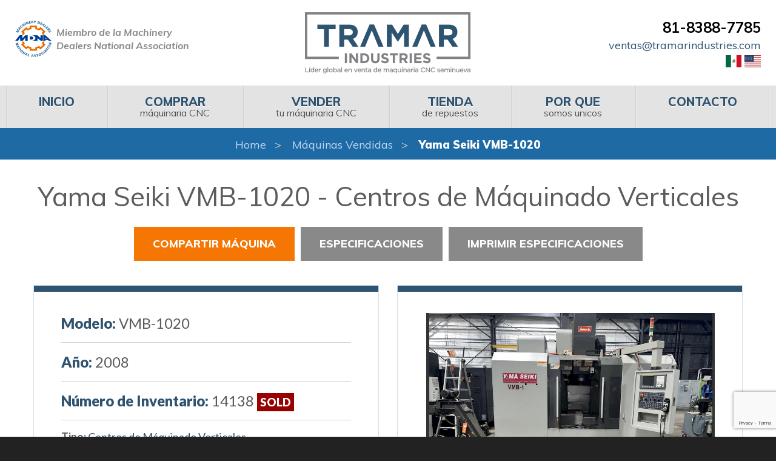

--- FILE ---
content_type: text/html; charset=UTF-8
request_url: https://tramarindustries.com.mx/listing/yama-seiki-vmb-1020-cnc-vertical-machining-center-2008-for-sale/
body_size: 14849
content:
<!doctype html>

<html class="no-js" lang="en" dir="ltr">


<head>

    <meta charset="utf-8">
    <meta http-equiv="x-ua-compatible" content="ie=edge">
    <meta name="viewport" content="width=device-width, initial-scale=1.0">
    <meta name="msvalidate.01" content="3D91EB427387CDAA92DFBD515843D8A8" />
    <title>Yama Seiki VMB-1020 Centros de Máquinado Verticales usado 2008 | Tramar Industries de Mexico S.A. de C.V.</title>
    <link href="https://fonts.googleapis.com/css?family=Lato:300,400,400i,700,700i,900%7CMuli:300,400,400i,600,700,700i,800,900,900i%7CMaterial+Icons" rel="stylesheet">
	
<!-- The SEO Framework by Sybre Waaijer -->
<meta name="robots" content="max-snippet:-1,max-image-preview:large,max-video-preview:-1" />
<link rel="canonical" href="https://tramarindustries.com.mx/listing/yama-seiki-vmb-1020-cnc-vertical-machining-center-2008-for-sale/" />
<meta name="description" content="Usado Yama Seiki Centros de Máquinado Verticales en venta usado 2008 por Tramar Industries de México S.A. de C.V." />
<meta property="og:type" content="article" />
<meta property="og:locale" content="en_US" />
<meta property="og:site_name" content="TRAMAR INDUSTRIES DE MEXICO S.A. DE C.V." />
<meta property="og:title" content="Yama Seiki VMB-1020 Centros de Máquinado Verticales en venta usado 2008 por Tramar Industries de México S.A. de C.V." />
<meta property="og:description" content="Usado Yama Seiki Centros de Máquinado Verticales en venta usado 2008 por Tramar Industries de México S.A. de C.V." />
<meta property="og:url" content="https://tramarindustries.com.mx/listing/yama-seiki-vmb-1020-cnc-vertical-machining-center-2008-for-sale/" />
<meta property="article:published_time" content="2023-02-12T15:42:31+00:00" />
<meta property="article:modified_time" content="2023-05-01T20:03:13+00:00" />
<meta name="twitter:card" content="summary_large_image" />
<meta name="twitter:title" content="Yama Seiki VMB-1020 Centros de Máquinado Verticales en venta usado 2008 por Tramar Industries de México S.A. de C.V." />
<meta name="twitter:description" content="Usado Yama Seiki Centros de Máquinado Verticales en venta usado 2008 por Tramar Industries de México S.A. de C.V." />
<script type="application/ld+json">{"@context":"https://schema.org","@graph":[{"@type":"WebSite","@id":"https://tramarindustries.com.mx/#/schema/WebSite","url":"https://tramarindustries.com.mx/","name":"TRAMAR INDUSTRIES DE MEXICO S.A. DE C.V.","description":"TRAMAR INDUSTRIES DE MEXICO S.A. DE C.V.","inLanguage":"en-US","potentialAction":{"@type":"SearchAction","target":{"@type":"EntryPoint","urlTemplate":"https://tramarindustries.com.mx/search/{search_term_string}/"},"query-input":"required name=search_term_string"},"publisher":{"@type":"Organization","@id":"https://tramarindustries.com.mx/#/schema/Organization","name":"TRAMAR INDUSTRIES DE MEXICO S.A. DE C.V.","url":"https://tramarindustries.com.mx/"}},{"@type":"WebPage","@id":"https://tramarindustries.com.mx/listing/yama-seiki-vmb-1020-cnc-vertical-machining-center-2008-for-sale/","url":"https://tramarindustries.com.mx/listing/yama-seiki-vmb-1020-cnc-vertical-machining-center-2008-for-sale/","name":"Yama Seiki VMB-1020 Centros de Máquinado Verticales en venta usado 2008 por Tramar Industries de México S.A. de C.V. - TRAMAR INDUSTRIES DE MEXICO S.A. DE C.V.","description":"Usado Yama Seiki Centros de Máquinado Verticales en venta usado 2008 por Tramar Industries de México S.A. de C.V.","inLanguage":"en-US","isPartOf":{"@id":"https://tramarindustries.com.mx/#/schema/WebSite"},"breadcrumb":{"@type":"BreadcrumbList","@id":"https://tramarindustries.com.mx/#/schema/BreadcrumbList","itemListElement":[{"@type":"ListItem","position":1,"item":"https://tramarindustries.com.mx/","name":"TRAMAR INDUSTRIES DE MEXICO S.A. DE C.V."},{"@type":"ListItem","position":2,"name":"Yama Seiki VMB-1020 Centros de Máquinado Verticales en venta usado 2008 por Tramar Industries de México S.A. de C.V."}]},"potentialAction":{"@type":"ReadAction","target":"https://tramarindustries.com.mx/listing/yama-seiki-vmb-1020-cnc-vertical-machining-center-2008-for-sale/"},"datePublished":"2023-02-12T15:42:31+00:00","dateModified":"2023-05-01T20:03:13+00:00"}]}</script>
<!-- / The SEO Framework by Sybre Waaijer | 4.31ms meta | 2.00ms boot -->

<link rel='dns-prefetch' href='//cdn.jsdelivr.net' />
<link rel='dns-prefetch' href='//fonts.googleapis.com' />
<link rel='dns-prefetch' href='//use.fontawesome.com' />
<link rel="alternate" title="oEmbed (JSON)" type="application/json+oembed" href="https://tramarindustries.com.mx/wp-json/oembed/1.0/embed?url=https%3A%2F%2Ftramarindustries.com.mx%2Flisting%2Fyama-seiki-vmb-1020-cnc-vertical-machining-center-2008-for-sale%2F" />
<link rel="alternate" title="oEmbed (XML)" type="text/xml+oembed" href="https://tramarindustries.com.mx/wp-json/oembed/1.0/embed?url=https%3A%2F%2Ftramarindustries.com.mx%2Flisting%2Fyama-seiki-vmb-1020-cnc-vertical-machining-center-2008-for-sale%2F&#038;format=xml" />
<style id='wp-img-auto-sizes-contain-inline-css' type='text/css'>
img:is([sizes=auto i],[sizes^="auto," i]){contain-intrinsic-size:3000px 1500px}
/*# sourceURL=wp-img-auto-sizes-contain-inline-css */
</style>
<style id='wp-emoji-styles-inline-css' type='text/css'>

	img.wp-smiley, img.emoji {
		display: inline !important;
		border: none !important;
		box-shadow: none !important;
		height: 1em !important;
		width: 1em !important;
		margin: 0 0.07em !important;
		vertical-align: -0.1em !important;
		background: none !important;
		padding: 0 !important;
	}
/*# sourceURL=wp-emoji-styles-inline-css */
</style>
<style id='wp-block-library-inline-css' type='text/css'>
:root{--wp-block-synced-color:#7a00df;--wp-block-synced-color--rgb:122,0,223;--wp-bound-block-color:var(--wp-block-synced-color);--wp-editor-canvas-background:#ddd;--wp-admin-theme-color:#007cba;--wp-admin-theme-color--rgb:0,124,186;--wp-admin-theme-color-darker-10:#006ba1;--wp-admin-theme-color-darker-10--rgb:0,107,160.5;--wp-admin-theme-color-darker-20:#005a87;--wp-admin-theme-color-darker-20--rgb:0,90,135;--wp-admin-border-width-focus:2px}@media (min-resolution:192dpi){:root{--wp-admin-border-width-focus:1.5px}}.wp-element-button{cursor:pointer}:root .has-very-light-gray-background-color{background-color:#eee}:root .has-very-dark-gray-background-color{background-color:#313131}:root .has-very-light-gray-color{color:#eee}:root .has-very-dark-gray-color{color:#313131}:root .has-vivid-green-cyan-to-vivid-cyan-blue-gradient-background{background:linear-gradient(135deg,#00d084,#0693e3)}:root .has-purple-crush-gradient-background{background:linear-gradient(135deg,#34e2e4,#4721fb 50%,#ab1dfe)}:root .has-hazy-dawn-gradient-background{background:linear-gradient(135deg,#faaca8,#dad0ec)}:root .has-subdued-olive-gradient-background{background:linear-gradient(135deg,#fafae1,#67a671)}:root .has-atomic-cream-gradient-background{background:linear-gradient(135deg,#fdd79a,#004a59)}:root .has-nightshade-gradient-background{background:linear-gradient(135deg,#330968,#31cdcf)}:root .has-midnight-gradient-background{background:linear-gradient(135deg,#020381,#2874fc)}:root{--wp--preset--font-size--normal:16px;--wp--preset--font-size--huge:42px}.has-regular-font-size{font-size:1em}.has-larger-font-size{font-size:2.625em}.has-normal-font-size{font-size:var(--wp--preset--font-size--normal)}.has-huge-font-size{font-size:var(--wp--preset--font-size--huge)}.has-text-align-center{text-align:center}.has-text-align-left{text-align:left}.has-text-align-right{text-align:right}.has-fit-text{white-space:nowrap!important}#end-resizable-editor-section{display:none}.aligncenter{clear:both}.items-justified-left{justify-content:flex-start}.items-justified-center{justify-content:center}.items-justified-right{justify-content:flex-end}.items-justified-space-between{justify-content:space-between}.screen-reader-text{border:0;clip-path:inset(50%);height:1px;margin:-1px;overflow:hidden;padding:0;position:absolute;width:1px;word-wrap:normal!important}.screen-reader-text:focus{background-color:#ddd;clip-path:none;color:#444;display:block;font-size:1em;height:auto;left:5px;line-height:normal;padding:15px 23px 14px;text-decoration:none;top:5px;width:auto;z-index:100000}html :where(.has-border-color){border-style:solid}html :where([style*=border-top-color]){border-top-style:solid}html :where([style*=border-right-color]){border-right-style:solid}html :where([style*=border-bottom-color]){border-bottom-style:solid}html :where([style*=border-left-color]){border-left-style:solid}html :where([style*=border-width]){border-style:solid}html :where([style*=border-top-width]){border-top-style:solid}html :where([style*=border-right-width]){border-right-style:solid}html :where([style*=border-bottom-width]){border-bottom-style:solid}html :where([style*=border-left-width]){border-left-style:solid}html :where(img[class*=wp-image-]){height:auto;max-width:100%}:where(figure){margin:0 0 1em}html :where(.is-position-sticky){--wp-admin--admin-bar--position-offset:var(--wp-admin--admin-bar--height,0px)}@media screen and (max-width:600px){html :where(.is-position-sticky){--wp-admin--admin-bar--position-offset:0px}}

/*# sourceURL=wp-block-library-inline-css */
</style><style id='global-styles-inline-css' type='text/css'>
:root{--wp--preset--aspect-ratio--square: 1;--wp--preset--aspect-ratio--4-3: 4/3;--wp--preset--aspect-ratio--3-4: 3/4;--wp--preset--aspect-ratio--3-2: 3/2;--wp--preset--aspect-ratio--2-3: 2/3;--wp--preset--aspect-ratio--16-9: 16/9;--wp--preset--aspect-ratio--9-16: 9/16;--wp--preset--color--black: #000000;--wp--preset--color--cyan-bluish-gray: #abb8c3;--wp--preset--color--white: #ffffff;--wp--preset--color--pale-pink: #f78da7;--wp--preset--color--vivid-red: #cf2e2e;--wp--preset--color--luminous-vivid-orange: #ff6900;--wp--preset--color--luminous-vivid-amber: #fcb900;--wp--preset--color--light-green-cyan: #7bdcb5;--wp--preset--color--vivid-green-cyan: #00d084;--wp--preset--color--pale-cyan-blue: #8ed1fc;--wp--preset--color--vivid-cyan-blue: #0693e3;--wp--preset--color--vivid-purple: #9b51e0;--wp--preset--gradient--vivid-cyan-blue-to-vivid-purple: linear-gradient(135deg,rgb(6,147,227) 0%,rgb(155,81,224) 100%);--wp--preset--gradient--light-green-cyan-to-vivid-green-cyan: linear-gradient(135deg,rgb(122,220,180) 0%,rgb(0,208,130) 100%);--wp--preset--gradient--luminous-vivid-amber-to-luminous-vivid-orange: linear-gradient(135deg,rgb(252,185,0) 0%,rgb(255,105,0) 100%);--wp--preset--gradient--luminous-vivid-orange-to-vivid-red: linear-gradient(135deg,rgb(255,105,0) 0%,rgb(207,46,46) 100%);--wp--preset--gradient--very-light-gray-to-cyan-bluish-gray: linear-gradient(135deg,rgb(238,238,238) 0%,rgb(169,184,195) 100%);--wp--preset--gradient--cool-to-warm-spectrum: linear-gradient(135deg,rgb(74,234,220) 0%,rgb(151,120,209) 20%,rgb(207,42,186) 40%,rgb(238,44,130) 60%,rgb(251,105,98) 80%,rgb(254,248,76) 100%);--wp--preset--gradient--blush-light-purple: linear-gradient(135deg,rgb(255,206,236) 0%,rgb(152,150,240) 100%);--wp--preset--gradient--blush-bordeaux: linear-gradient(135deg,rgb(254,205,165) 0%,rgb(254,45,45) 50%,rgb(107,0,62) 100%);--wp--preset--gradient--luminous-dusk: linear-gradient(135deg,rgb(255,203,112) 0%,rgb(199,81,192) 50%,rgb(65,88,208) 100%);--wp--preset--gradient--pale-ocean: linear-gradient(135deg,rgb(255,245,203) 0%,rgb(182,227,212) 50%,rgb(51,167,181) 100%);--wp--preset--gradient--electric-grass: linear-gradient(135deg,rgb(202,248,128) 0%,rgb(113,206,126) 100%);--wp--preset--gradient--midnight: linear-gradient(135deg,rgb(2,3,129) 0%,rgb(40,116,252) 100%);--wp--preset--font-size--small: 13px;--wp--preset--font-size--medium: 20px;--wp--preset--font-size--large: 36px;--wp--preset--font-size--x-large: 42px;--wp--preset--spacing--20: 0.44rem;--wp--preset--spacing--30: 0.67rem;--wp--preset--spacing--40: 1rem;--wp--preset--spacing--50: 1.5rem;--wp--preset--spacing--60: 2.25rem;--wp--preset--spacing--70: 3.38rem;--wp--preset--spacing--80: 5.06rem;--wp--preset--shadow--natural: 6px 6px 9px rgba(0, 0, 0, 0.2);--wp--preset--shadow--deep: 12px 12px 50px rgba(0, 0, 0, 0.4);--wp--preset--shadow--sharp: 6px 6px 0px rgba(0, 0, 0, 0.2);--wp--preset--shadow--outlined: 6px 6px 0px -3px rgb(255, 255, 255), 6px 6px rgb(0, 0, 0);--wp--preset--shadow--crisp: 6px 6px 0px rgb(0, 0, 0);}:where(.is-layout-flex){gap: 0.5em;}:where(.is-layout-grid){gap: 0.5em;}body .is-layout-flex{display: flex;}.is-layout-flex{flex-wrap: wrap;align-items: center;}.is-layout-flex > :is(*, div){margin: 0;}body .is-layout-grid{display: grid;}.is-layout-grid > :is(*, div){margin: 0;}:where(.wp-block-columns.is-layout-flex){gap: 2em;}:where(.wp-block-columns.is-layout-grid){gap: 2em;}:where(.wp-block-post-template.is-layout-flex){gap: 1.25em;}:where(.wp-block-post-template.is-layout-grid){gap: 1.25em;}.has-black-color{color: var(--wp--preset--color--black) !important;}.has-cyan-bluish-gray-color{color: var(--wp--preset--color--cyan-bluish-gray) !important;}.has-white-color{color: var(--wp--preset--color--white) !important;}.has-pale-pink-color{color: var(--wp--preset--color--pale-pink) !important;}.has-vivid-red-color{color: var(--wp--preset--color--vivid-red) !important;}.has-luminous-vivid-orange-color{color: var(--wp--preset--color--luminous-vivid-orange) !important;}.has-luminous-vivid-amber-color{color: var(--wp--preset--color--luminous-vivid-amber) !important;}.has-light-green-cyan-color{color: var(--wp--preset--color--light-green-cyan) !important;}.has-vivid-green-cyan-color{color: var(--wp--preset--color--vivid-green-cyan) !important;}.has-pale-cyan-blue-color{color: var(--wp--preset--color--pale-cyan-blue) !important;}.has-vivid-cyan-blue-color{color: var(--wp--preset--color--vivid-cyan-blue) !important;}.has-vivid-purple-color{color: var(--wp--preset--color--vivid-purple) !important;}.has-black-background-color{background-color: var(--wp--preset--color--black) !important;}.has-cyan-bluish-gray-background-color{background-color: var(--wp--preset--color--cyan-bluish-gray) !important;}.has-white-background-color{background-color: var(--wp--preset--color--white) !important;}.has-pale-pink-background-color{background-color: var(--wp--preset--color--pale-pink) !important;}.has-vivid-red-background-color{background-color: var(--wp--preset--color--vivid-red) !important;}.has-luminous-vivid-orange-background-color{background-color: var(--wp--preset--color--luminous-vivid-orange) !important;}.has-luminous-vivid-amber-background-color{background-color: var(--wp--preset--color--luminous-vivid-amber) !important;}.has-light-green-cyan-background-color{background-color: var(--wp--preset--color--light-green-cyan) !important;}.has-vivid-green-cyan-background-color{background-color: var(--wp--preset--color--vivid-green-cyan) !important;}.has-pale-cyan-blue-background-color{background-color: var(--wp--preset--color--pale-cyan-blue) !important;}.has-vivid-cyan-blue-background-color{background-color: var(--wp--preset--color--vivid-cyan-blue) !important;}.has-vivid-purple-background-color{background-color: var(--wp--preset--color--vivid-purple) !important;}.has-black-border-color{border-color: var(--wp--preset--color--black) !important;}.has-cyan-bluish-gray-border-color{border-color: var(--wp--preset--color--cyan-bluish-gray) !important;}.has-white-border-color{border-color: var(--wp--preset--color--white) !important;}.has-pale-pink-border-color{border-color: var(--wp--preset--color--pale-pink) !important;}.has-vivid-red-border-color{border-color: var(--wp--preset--color--vivid-red) !important;}.has-luminous-vivid-orange-border-color{border-color: var(--wp--preset--color--luminous-vivid-orange) !important;}.has-luminous-vivid-amber-border-color{border-color: var(--wp--preset--color--luminous-vivid-amber) !important;}.has-light-green-cyan-border-color{border-color: var(--wp--preset--color--light-green-cyan) !important;}.has-vivid-green-cyan-border-color{border-color: var(--wp--preset--color--vivid-green-cyan) !important;}.has-pale-cyan-blue-border-color{border-color: var(--wp--preset--color--pale-cyan-blue) !important;}.has-vivid-cyan-blue-border-color{border-color: var(--wp--preset--color--vivid-cyan-blue) !important;}.has-vivid-purple-border-color{border-color: var(--wp--preset--color--vivid-purple) !important;}.has-vivid-cyan-blue-to-vivid-purple-gradient-background{background: var(--wp--preset--gradient--vivid-cyan-blue-to-vivid-purple) !important;}.has-light-green-cyan-to-vivid-green-cyan-gradient-background{background: var(--wp--preset--gradient--light-green-cyan-to-vivid-green-cyan) !important;}.has-luminous-vivid-amber-to-luminous-vivid-orange-gradient-background{background: var(--wp--preset--gradient--luminous-vivid-amber-to-luminous-vivid-orange) !important;}.has-luminous-vivid-orange-to-vivid-red-gradient-background{background: var(--wp--preset--gradient--luminous-vivid-orange-to-vivid-red) !important;}.has-very-light-gray-to-cyan-bluish-gray-gradient-background{background: var(--wp--preset--gradient--very-light-gray-to-cyan-bluish-gray) !important;}.has-cool-to-warm-spectrum-gradient-background{background: var(--wp--preset--gradient--cool-to-warm-spectrum) !important;}.has-blush-light-purple-gradient-background{background: var(--wp--preset--gradient--blush-light-purple) !important;}.has-blush-bordeaux-gradient-background{background: var(--wp--preset--gradient--blush-bordeaux) !important;}.has-luminous-dusk-gradient-background{background: var(--wp--preset--gradient--luminous-dusk) !important;}.has-pale-ocean-gradient-background{background: var(--wp--preset--gradient--pale-ocean) !important;}.has-electric-grass-gradient-background{background: var(--wp--preset--gradient--electric-grass) !important;}.has-midnight-gradient-background{background: var(--wp--preset--gradient--midnight) !important;}.has-small-font-size{font-size: var(--wp--preset--font-size--small) !important;}.has-medium-font-size{font-size: var(--wp--preset--font-size--medium) !important;}.has-large-font-size{font-size: var(--wp--preset--font-size--large) !important;}.has-x-large-font-size{font-size: var(--wp--preset--font-size--x-large) !important;}
/*# sourceURL=global-styles-inline-css */
</style>

<style id='classic-theme-styles-inline-css' type='text/css'>
/*! This file is auto-generated */
.wp-block-button__link{color:#fff;background-color:#32373c;border-radius:9999px;box-shadow:none;text-decoration:none;padding:calc(.667em + 2px) calc(1.333em + 2px);font-size:1.125em}.wp-block-file__button{background:#32373c;color:#fff;text-decoration:none}
/*# sourceURL=/wp-includes/css/classic-themes.min.css */
</style>
<link rel='stylesheet' id='contact-form-7-css' href='https://tramarindustries.com.mx/wp-content/plugins/contact-form-7/includes/css/styles.css?ver=6.1.4' type='text/css' media='all' />
<link rel='stylesheet' id='foundation-css' href='https://tramarindustries.com.mx/wp-content/themes/basic-hunchfree/css/foundation.css?ver=6.5.0' type='text/css' media='all' />
<link rel='stylesheet' id='fonts-css' href='https://fonts.googleapis.com/css?family=Nunito%7CRoboto' type='text/css' media='all' />
<link rel='stylesheet' id='icons-css' href='https://use.fontawesome.com/releases/v5.2.0/css/all.css?ver=5.2.0' type='text/css' media='all' />
<link rel='stylesheet' id='fancybox_css-css' href='https://cdn.jsdelivr.net/gh/fancyapps/fancybox@3.5.7/dist/jquery.fancybox.min.css?ver=6.9' type='text/css' media='all' />
<link rel='stylesheet' id='slickcss-css' href='https://tramarindustries.com.mx/wp-content/themes/basic-hunchfree/slick/slick.css?ver=6.9' type='text/css' media='all' />
<link rel='stylesheet' id='appcss-css' href='https://tramarindustries.com.mx/wp-content/themes/basic-hunchfree/css/app.css?ver=1.04' type='text/css' media='all' />
<script type="text/javascript" src="https://tramarindustries.com.mx/wp-includes/js/jquery/jquery.min.js?ver=3.7.1" id="jquery-core-js"></script>
<script type="text/javascript" src="https://tramarindustries.com.mx/wp-includes/js/jquery/jquery-migrate.min.js?ver=3.4.1" id="jquery-migrate-js"></script>
<link rel="https://api.w.org/" href="https://tramarindustries.com.mx/wp-json/" /><link rel="EditURI" type="application/rsd+xml" title="RSD" href="https://tramarindustries.com.mx/xmlrpc.php?rsd" />
	
	<link rel="shortcut icon" href="/wp-content/uploads/2019/05/favicon.ico" />
	
<!-- Google Tag Manager -->
<script>(function(w,d,s,l,i){w[l]=w[l]||[];w[l].push({'gtm.start':
new Date().getTime(),event:'gtm.js'});var f=d.getElementsByTagName(s)[0],
j=d.createElement(s),dl=l!='dataLayer'?'&l='+l:'';j.async=true;j.src=
'https://www.googletagmanager.com/gtm.js?id='+i+dl;f.parentNode.insertBefore(j,f);
})(window,document,'script','dataLayer','GTM-NPK9CB4');</script>
<!-- End Google Tag Manager -->

<!-- Meta Pixel Code -->
<script>
!function(f,b,e,v,n,t,s)
{if(f.fbq)return;n=f.fbq=function(){n.callMethod?
n.callMethod.apply(n,arguments):n.queue.push(arguments)};
if(!f._fbq)f._fbq=n;n.push=n;n.loaded=!0;n.version='2.0';
n.queue=[];t=b.createElement(e);t.async=!0;
t.src=v;s=b.getElementsByTagName(e)[0];
s.parentNode.insertBefore(t,s)}(window, document,'script',
'https://connect.facebook.net/en_US/fbevents.js');
fbq('init', '724139902042380');
fbq('track', 'PageView');
</script>
<noscript><img height="1" width="1" style="display:none"
src="https://www.facebook.com/tr?id=724139902042380&ev=PageView&noscript=1"
/></noscript>
<!-- End Meta Pixel Code -->

<meta name="facebook-domain-verification" content="temurm0og1783p002y6avai5r8ihjc" />

<!-- Start of HubSpot Embed Code -->

<!-- End of HubSpot Embed Code -->

</head>

<body>

<!-- Google Tag Manager (noscript) -->
<noscript><iframe src="https://www.googletagmanager.com/ns.html?id=GTM-NPK9CB4"
height="0" width="0" style="display:none;visibility:hidden"></iframe></noscript>
<!-- End Google Tag Manager (noscript) -->

<div class="nav desktop">

    <header class="page-header">
        <div class="row align-middle">
            <div class="columns small-12 medium-6 large-4 medium-order-2 large-order-1">
                <a href="https://www.locatoronline.com/" target="_blank"><div class="tagline">Miembro de la Machinery Dealers National Association</div></a>
            </div>
            <div class="branding columns small-12 large-4 medium-order-1 large-order-2">
                <a href="/"><img class="logo" src="/wp-content/themes/basic-hunchfree/images/logo-sp.png" alt="Tramar Industries"></a>
            </div>
            <div class="columns small-12 medium-6 large-4 medium-order-3">
                <div class="contact">
                    <div class="phone"><a href="tel:81-8388-7785">81-8388-7785</a></div>
                </div>
                <div class="hide-for-print">
                    <a href="mailto:ventas@tramarindustries.com">ventas@tramarindustries.com</a>
                </div>
                <div class="flags hide-for-print">
					<a href="https://tramarindustries.com.mx/"><img src="/wp-content/themes/basic-hunchfree/images/mx.svg" alt="" style="height: 20px; width: auto"></a>
					<a href="https://tramarindustries.com"><img src="/wp-content/themes/basic-hunchfree/images/us.svg" alt="" style="height: 20px; width: auto"></a>
                </div>
                <div class="print-only">
                    ventas@tramarindustries.com			</div>
            </div>
        </div>
        <div class="top-bar small-collapse">
            <div class="row column">
                <div class="title-bar" data-responsive-toggle="main-menu" data-hide-for="large" style="display: none;">
                    <div class="title-bar-title" data-toggle="">Menu</div>
                    <button class="menu-icon" type="button" data-toggle=""></button>
                </div>
                <div class="top-bar-left" id="main-menu">
                    <ul class="menu menu-top vertical large-horizontal expanded dropdown" data-responsive-menu="drilldown large-dropdown" data-auto-height="true" data-animate-height="true" role="menubar" data-dropdown-menu="6cp17q-dropdown-menu">
                        <li class="active np-1" role="menuitem">
                            <a href="/" tabindex="0">Inicio</a>
                        </li>
                        <li class=" np-911" role="menuitem">
                            <a href="/"><span>Inicio</span></a>
                        </li>
                        <li class=" np-607" role="menuitem">
                            <a href="/comprar/"><span>Comprar</span> máquinaria CNC</a>
                        </li>
                        <li class=" np-608" role="menuitem">
                            <a href="/vender/"><span>Vender</span> tu máquinaria CNC</a>
                        </li>
                        <li class=" np-315" role="menuitem">
                            <a href="https://www.ebay.com/usr/tramar-industries" target="_blank" rel="noopener"><span>Tienda</span> de repuestos</a>
                        </li>
<!--                        <li class=" np-616" role="menuitem">-->
<!--                            <a href="/news/"><span>Noticias</span> &amp; novedades</a>-->
<!--                        </li>-->
                        <li class=" np-2" role="menuitem">
                            <a href="/porque/"><span>Por que</span> somos unicos</a>
                        </li>
                        <li class=" np-4" role="menuitem">
                            <a href="/contacto/"><span>Contacto</span></a>
                        </li>
                    </ul>
                </div>
            </div>
        </div>
    </header>
</div>

    <div class="wrapper sitewide page ">
		<nav aria-label="breadcrumb">

	<ol class="breadcrumbs">
				<li><a href="/">Home</a></li>
                    <li><a href="/sold/">Máquinas Vendidas</a></li>
        		<li><a>Yama Seiki VMB-1020</a></li>

	</ol>

</nav>
        <section class="content full-page">
            <div class="row columns">
                <div class="content-main">
                    <section class="content-text">
                        <form method="post" action="https://www.tramarindustries.com/shoppingcart.html" class="product-addtocart-form" id="AddProductForm">
                            <section class="machine-overview">
                                <div class="product-name">
                                    <h1>Yama Seiki VMB-1020 - Centros de Máquinado Verticales</h1>
                                </div>
								                                <div class="machine-button-container">
									
									                                    <div data-open="share-modal" class="button secondary">Compartir Máquina</div>
                                    <input type="hidden" name="AddToCart" id="AddToCart" value="Add To Cart">
                                    <input type="hidden" name="ProductIDS[0]" value="1041">
                                    <input type="hidden" name="ProductQuantities[0]" value="1">
                                    <a href="#machine-specs" class="button large tertiary">Especificaciones</a>
                                    <a href="javascript:window.print()" class="button large tertiary">Imprimir especificaciones</a>
                                </div>
                                <div class="row">
                                    <div class="columns small-12 large-6">
                                        <div class="machine-info-card">
                                            <div>
                                                <div class="spec-large hide-for-print">
                                                    <span class="spec-heading">Modelo:</span>
                                                    <span class="spec-value">VMB-1020</span>
                                                </div>
                                                <div class="spec-large">
                                                    <span class="spec-heading">Año:</span>
                                                    <span class="spec-value">2008</span>
                                                </div>
                                                <div class="spec-large">
                                                    <span class="spec-heading">Número de Inventario:</span>
                                                    <span class="spec-value">14138</span>
													                                                        <span class="category-sold">Sold</span>
														                                                                                                </div>
                                            </div>
                                            <div class="machine-description-single hide-for-print">
                                                <strong>Tipo:</strong>
                                                <a href="/used-machines/type/machining-centers-vertical/">Centros de Máquinado Verticales</a>
												                                                    <div>
                                                        <strong>Fabricante:</strong>
                                                        <a href="/used-machines/brand/yama-seiki/">Yama Seiki</a>
                                                    </div>
												                                            </div>
											                                            <div class="machine-description-single hide-for-print">
                                                <strong>Características Destacadas:</strong>
                                                <br>
                                                <span style="font-size:20px;"><span style="color: rgb(50, 59, 84); font-family: arial; background-color: rgb(254, 254, 254);">
                                                                                        Coolant Thru Spindle<br />
Geared Head<br />
4th Axis Ready<br />
Box Ways                                        </span></span>

                                            </div>

                                            <br style="box-sizing: inherit; color: rgb(50, 59, 84); font-family: arial; font-size: 16px; background-color: rgb(254, 254, 254);">

                                        </div>
                                    </div>
                                    <div class="columns small-12 large-6">
                                        <div class="machine-info-card hide-for-print">

											
                                                <div id="gallery-imgs" style="margin-bottom: 1.11111rem;">
                                                    <div class="flex-viewport" style="overflow: hidden; position: relative; max-height: 19.4444rem;">
                                                        <ul class="slides">
															                                                                <li>
                                                                    <a href="https://cdn.machinehub.com/machine-listing-images/0180e9a354eccc55463ae4c11abfc5f4-4e7e40ddb9148622966d0f7e3da2e56b.jpg" data-fancybox="gallery" data-title="Yama Seiki VMB-1020 CNC Vertical Machining Center For Sale - 2008">
                                                                        <img data-lazy src="https://cdn.machinehub.com/machine-listing-images/0180e9a354eccc55463ae4c11abfc5f4-4e7e40ddb9148622966d0f7e3da2e56b.jpg" alt="Yama Seiki VMB-1020 CNC Vertical Machining Center For Sale - 2008">
                                                                    </a>
                                                                </li>
															                                                                <li>
                                                                    <a href="https://cdn.machinehub.com/machine-listing-images/001d47bd412e7c944a91f0e63fafa70c-ea41e098d70e3db8644b7feecb6fe218.jpg" data-fancybox="gallery" data-title="Yama Seiki VMB-1020 CNC Vertical Machining Center For Sale - 2008">
                                                                        <img data-lazy src="https://cdn.machinehub.com/machine-listing-images/001d47bd412e7c944a91f0e63fafa70c-ea41e098d70e3db8644b7feecb6fe218.jpg" alt="Yama Seiki VMB-1020 CNC Vertical Machining Center For Sale - 2008">
                                                                    </a>
                                                                </li>
															                                                                <li>
                                                                    <a href="https://cdn.machinehub.com/machine-listing-images/1257f03b8da70ee422a08163f455a172-e86805ea369538bfe1130ac8c63d574f.jpg" data-fancybox="gallery" data-title="Yama Seiki VMB-1020 CNC Vertical Machining Center For Sale - 2008">
                                                                        <img data-lazy src="https://cdn.machinehub.com/machine-listing-images/1257f03b8da70ee422a08163f455a172-e86805ea369538bfe1130ac8c63d574f.jpg" alt="Yama Seiki VMB-1020 CNC Vertical Machining Center For Sale - 2008">
                                                                    </a>
                                                                </li>
															                                                                <li>
                                                                    <a href="https://cdn.machinehub.com/machine-listing-images/00b8e765d536c1c4e75d189d3c08f52f-27c8970320071abeeb7ed5d28e92d2ba.jpg" data-fancybox="gallery" data-title="Yama Seiki VMB-1020 CNC Vertical Machining Center For Sale - 2008">
                                                                        <img data-lazy src="https://cdn.machinehub.com/machine-listing-images/00b8e765d536c1c4e75d189d3c08f52f-27c8970320071abeeb7ed5d28e92d2ba.jpg" alt="Yama Seiki VMB-1020 CNC Vertical Machining Center For Sale - 2008">
                                                                    </a>
                                                                </li>
															                                                                <li>
                                                                    <a href="https://cdn.machinehub.com/machine-listing-images/8dd99f719edf43e07427cc78a3549648-98c947205907e9073236f606fa2950e2.jpg" data-fancybox="gallery" data-title="Yama Seiki VMB-1020 CNC Vertical Machining Center For Sale - 2008">
                                                                        <img data-lazy src="https://cdn.machinehub.com/machine-listing-images/8dd99f719edf43e07427cc78a3549648-98c947205907e9073236f606fa2950e2.jpg" alt="Yama Seiki VMB-1020 CNC Vertical Machining Center For Sale - 2008">
                                                                    </a>
                                                                </li>
															                                                                <li>
                                                                    <a href="https://cdn.machinehub.com/machine-listing-images/4b98e90ba839623e88d5b3d6dce56562-bffd8a66e55bba53ff29d15242075600.jpg" data-fancybox="gallery" data-title="Yama Seiki VMB-1020 CNC Vertical Machining Center For Sale - 2008">
                                                                        <img data-lazy src="https://cdn.machinehub.com/machine-listing-images/4b98e90ba839623e88d5b3d6dce56562-bffd8a66e55bba53ff29d15242075600.jpg" alt="Yama Seiki VMB-1020 CNC Vertical Machining Center For Sale - 2008">
                                                                    </a>
                                                                </li>
															                                                                <li>
                                                                    <a href="https://cdn.machinehub.com/machine-listing-images/681a23b0649e61ca572cb5bb8db206ec-3df5cc795a042f55d4eec03b7967d8a1.jpg" data-fancybox="gallery" data-title="Yama Seiki VMB-1020 CNC Vertical Machining Center For Sale - 2008">
                                                                        <img data-lazy src="https://cdn.machinehub.com/machine-listing-images/681a23b0649e61ca572cb5bb8db206ec-3df5cc795a042f55d4eec03b7967d8a1.jpg" alt="Yama Seiki VMB-1020 CNC Vertical Machining Center For Sale - 2008">
                                                                    </a>
                                                                </li>
															                                                                <li>
                                                                    <a href="https://cdn.machinehub.com/machine-listing-images/5855bcd129a04ac35337b45628a59502-72422c89d10d107db96c10988cc5fb53.jpg" data-fancybox="gallery" data-title="Yama Seiki VMB-1020 CNC Vertical Machining Center For Sale - 2008">
                                                                        <img data-lazy src="https://cdn.machinehub.com/machine-listing-images/5855bcd129a04ac35337b45628a59502-72422c89d10d107db96c10988cc5fb53.jpg" alt="Yama Seiki VMB-1020 CNC Vertical Machining Center For Sale - 2008">
                                                                    </a>
                                                                </li>
															                                                                <li>
                                                                    <a href="https://cdn.machinehub.com/machine-listing-images/473c899b8e962bea8b10d3a426614e0d-1a3a19f0b3b1a828c94278180f37ecfc.jpg" data-fancybox="gallery" data-title="Yama Seiki VMB-1020 CNC Vertical Machining Center For Sale - 2008">
                                                                        <img data-lazy src="https://cdn.machinehub.com/machine-listing-images/473c899b8e962bea8b10d3a426614e0d-1a3a19f0b3b1a828c94278180f37ecfc.jpg" alt="Yama Seiki VMB-1020 CNC Vertical Machining Center For Sale - 2008">
                                                                    </a>
                                                                </li>
															                                                        </ul>
                                                    </div>
                                                </div>

											
                                            <div id="gallery-thumbs">
                                                <div class="flex-viewport" style="overflow: hidden; position: relative;">
                                                    <ul class="slides">
														                                                            <li>
                                                                <img src="https://cdn.machinehub.com/machine-listing-images/0180e9a354eccc55463ae4c11abfc5f4-4e7e40ddb9148622966d0f7e3da2e56b.jpg" alt="Yama Seiki VMB-1020 CNC Vertical Machining Center For Sale - 2008">
                                                            </li>
														                                                            <li>
                                                                <img src="https://cdn.machinehub.com/machine-listing-images/001d47bd412e7c944a91f0e63fafa70c-ea41e098d70e3db8644b7feecb6fe218.jpg" alt="Yama Seiki VMB-1020 CNC Vertical Machining Center For Sale - 2008">
                                                            </li>
														                                                            <li>
                                                                <img src="https://cdn.machinehub.com/machine-listing-images/1257f03b8da70ee422a08163f455a172-e86805ea369538bfe1130ac8c63d574f.jpg" alt="Yama Seiki VMB-1020 CNC Vertical Machining Center For Sale - 2008">
                                                            </li>
														                                                            <li>
                                                                <img src="https://cdn.machinehub.com/machine-listing-images/00b8e765d536c1c4e75d189d3c08f52f-27c8970320071abeeb7ed5d28e92d2ba.jpg" alt="Yama Seiki VMB-1020 CNC Vertical Machining Center For Sale - 2008">
                                                            </li>
														                                                            <li>
                                                                <img src="https://cdn.machinehub.com/machine-listing-images/8dd99f719edf43e07427cc78a3549648-98c947205907e9073236f606fa2950e2.jpg" alt="Yama Seiki VMB-1020 CNC Vertical Machining Center For Sale - 2008">
                                                            </li>
														                                                            <li>
                                                                <img src="https://cdn.machinehub.com/machine-listing-images/4b98e90ba839623e88d5b3d6dce56562-bffd8a66e55bba53ff29d15242075600.jpg" alt="Yama Seiki VMB-1020 CNC Vertical Machining Center For Sale - 2008">
                                                            </li>
														                                                            <li>
                                                                <img src="https://cdn.machinehub.com/machine-listing-images/681a23b0649e61ca572cb5bb8db206ec-3df5cc795a042f55d4eec03b7967d8a1.jpg" alt="Yama Seiki VMB-1020 CNC Vertical Machining Center For Sale - 2008">
                                                            </li>
														                                                            <li>
                                                                <img src="https://cdn.machinehub.com/machine-listing-images/5855bcd129a04ac35337b45628a59502-72422c89d10d107db96c10988cc5fb53.jpg" alt="Yama Seiki VMB-1020 CNC Vertical Machining Center For Sale - 2008">
                                                            </li>
														                                                            <li>
                                                                <img src="https://cdn.machinehub.com/machine-listing-images/473c899b8e962bea8b10d3a426614e0d-1a3a19f0b3b1a828c94278180f37ecfc.jpg" alt="Yama Seiki VMB-1020 CNC Vertical Machining Center For Sale - 2008">
                                                            </li>
														                                                    </ul>
                                                </div>
                                            </div>
                                        </div>
                                        <div class="machine-info-card show-for-print">
											                                            <img src="https://cdn.machinehub.com/machine-listing-images/0180e9a354eccc55463ae4c11abfc5f4-4e7e40ddb9148622966d0f7e3da2e56b.jpg" alt="Yama Seiki VMB-1020 CNC Vertical Machining Center For Sale - 2008">
                                        </div>
                                        <div class="machine-info-card print-only hide-for-print" style="font-size:11px; padding-top:20px">

                                            <div><strong><span style="font-size:26px;">Equipado con:</span></strong></div> <div>&nbsp;</div> <div><span style="font-size:20px;"></span></div>
                                            <div><div>
                                                    <span style="font-size:20px;"><span style="color: rgb(50, 59, 84); font-family: arial; background-color: rgb(254, 254, 254);">- Fanuc 0i-MC CNC Control<br />- 4th Axis Ready<br />- Geared Head<br />- Chip Conveyor<br />- Coolant Tank &amp; Pump<br />- Coolant Thru Spindle<br />- Coolant Filtration Unit</span></span>
                                                    <br style="box-sizing: inherit; color: rgb(50, 59, 84); font-family: arial; font-size: 16px; background-color: rgb(254, 254, 254);">

                                                </div></div>
                                        </div>
                                    </div>
                                </div>
                            </section>

                            <section id="machine-media">
                                <div class="row align-center">
									
									                                </div>
                            </section>

                            <section id="machine-specs" style="padding-bottom:0px">
                                <div class="heading"><strong>Especificaciones</strong></div>

								<div class="unit-toggle">
	<a href="" onclick="toggleMetric(false);">
		<div class="inch ">Pulgadas</div>
	</a>
	<a href="" onclick="toggleMetric(true);">
		<div class="metric passive">Metric</div>
	</a>
</div>
                                <div class="row align-center large-unstack" data-equalizer="kyf0f7-equalizer" data-resize="zqfysz-eq">
                                    <div class="columns large-8">
                                        <div class="machine-info-card" data-equalizer-watch="" style="height: 917px;">
                                            <h3 class="card-heading print-only">Especificaciones</h3>
                                            <div class="spec row">
                                                <div class="spec-heading large-5 medium-6 small-12 columns">Año</div>
                                                <div class="spec-value large-7 medium-6 small-12 columns">2008</div>
                                            </div>

											
											
                                        <div class="spec row">
                                            <div class="spec-heading large-5 medium-6 small-12 columns">Tipo de Control CNC</div>
                                            <div class="spec-value large-7 medium-6 small-12 columns">Fanuc 0i-MC </div>
                                        </div>
                                        <div class="spec row">
                                            <div class="spec-heading large-5 medium-6 small-12 columns">Numero de Ejes</div>
                                            <div class="spec-value large-7 medium-6 small-12 columns">4 </div>
                                        </div>
                                        <div class="spec row">
                                            <div class="spec-heading large-5 medium-6 small-12 columns">medida de la mesa</div>
                                            <div class="spec-value large-7 medium-6 small-12 columns">44.1" x 23.6" </div>
                                        </div>
                                        <div class="spec row">
                                            <div class="spec-heading large-5 medium-6 small-12 columns">Tamaño de la Mesa</div>
                                            <div class="spec-value large-7 medium-6 small-12 columns">2,200 pounds</div>
                                        </div>
                                        <div class="spec row">
                                            <div class="spec-heading large-5 medium-6 small-12 columns">Recorido (Eje X)</div>
                                            <div class="spec-value large-7 medium-6 small-12 columns">40.2"</div>
                                        </div>
                                        <div class="spec row">
                                            <div class="spec-heading large-5 medium-6 small-12 columns">Recorido (Eje Y)</div>
                                            <div class="spec-value large-7 medium-6 small-12 columns">23.6"</div>
                                        </div>
                                        <div class="spec row">
                                            <div class="spec-heading large-5 medium-6 small-12 columns">Recorido (Eje Z)</div>
                                            <div class="spec-value large-7 medium-6 small-12 columns">23.6"</div>
                                        </div>
                                        <div class="spec row">
                                            <div class="spec-heading large-5 medium-6 small-12 columns">Recorido en Rapido (X/Y/Z)</div>
                                            <div class="spec-value large-7 medium-6 small-12 columns">945 ipm </div>
                                        </div>
                                        <div class="spec row">
                                            <div class="spec-heading large-5 medium-6 small-12 columns">Cono de Husillo </div>
                                            <div class="spec-value large-7 medium-6 small-12 columns">CAT 50 </div>
                                        </div>
                                        <div class="spec row">
                                            <div class="spec-heading large-5 medium-6 small-12 columns">Velocidad de Husillo</div>
                                            <div class="spec-value large-7 medium-6 small-12 columns">6,000 rpm </div>
                                        </div>
                                        <div class="spec row">
                                            <div class="spec-heading large-5 medium-6 small-12 columns">Motor</div>
                                            <div class="spec-value large-7 medium-6 small-12 columns">25 HP </div>
                                        </div>
                                        <div class="spec row">
                                            <div class="spec-heading large-5 medium-6 small-12 columns">Numero de herramientas en el ATC</div>
                                            <div class="spec-value large-7 medium-6 small-12 columns">30 </div>
                                        </div>
                                        <div class="spec row">
                                            <div class="spec-heading large-5 medium-6 small-12 columns">Refrigeración a Través Del Husillo</div>
                                            <div class="spec-value large-7 medium-6 small-12 columns">yes </div>
                                        </div>
                                        <div class="spec row">
                                            <div class="spec-heading large-5 medium-6 small-12 columns">Peso de lan Máquina</div>
                                            <div class="spec-value large-7 medium-6 small-12 columns">15,000 pounds</div>
                                        </div>                                        </div>
                                    </div>
									                                        <div class="columns large-6">
                                            <div class="machine-info-card equipped-with" data-equalizer-watch="">
                                                <h3>Equipado con:</h3>
												                                                    <div>- Fanuc 0i-MC CNC Control<br />- 4th Axis Ready<br />- Geared Head<br />- Chip Conveyor<br />- Coolant Tank & Pump<br />- Coolant Thru Spindle<br />- Coolant Filtration Unit</div>
                                                <div class="hide-for-print">
                                                    <!--
													<strong>Highlights:</strong>
													-->
                                                </div>
                                            </div>
                                        </div>
									                                </div>
                                <div class="machine-button-container">
									                                    <a href="javascript:window.print()" class="button large tertiary">Imprimir especificaciones</a>
                                </div>
                            </section>
                        </form>
                </div>
            </div>
        </section>

		
<section id="browse-type" class="hide-for-print">
	<h2>
        EXPLORAR POR <strong>TIPO</strong> DE MÁQUINA
	</h2>
	<div class="machines-list row" data-equalizer="l5rrv5-equalizer" data-resize="j8kbci-eq">
        		<div class="large-4 medium-4 small-12 columns">
			<div class="info-box" data-equalizer-watch="">
                				<h3>TORNOS CNC</h3>
				<ul>
                                            <li><a href="https://tramarindustries.com.mx/used-machines/type/lathes-vtl-vertical-turret-lathe/">Tornos Verticales </a></li>
                                            <li><a href="https://tramarindustries.com.mx/used-machines/type/lathes-cnc/">Tornos Horizontales </a></li>
                    				</ul>
                				<h3>Mandriladoras</h3>
				<ul>
                                            <li><a href="https://tramarindustries.com.mx/used-machines/type/vertical-boring-mills/">Mandriladoras Verticales </a></li>
                                            <li><a href="https://tramarindustries.com.mx/used-machines/type/boring-mills-horizontal-table-type/">Mandriladoras Horizontales </a></li>
                    				</ul>
                			</div>
        </div>
        		<div class="large-4 medium-4 small-12 columns">
			<div class="info-box" data-equalizer-watch="">
                				<h3>Centro de Máquinado CNC</h3>
				<ul>
                                            <li><a href="https://tramarindustries.com.mx/used-machines/type/machining-centers-vertical/">Centros de Máquinado Verticales </a></li>
                                            <li><a href="https://tramarindustries.com.mx/used-machines/type/machining-centers-horizontal/">Centros de Máquinado Horizontales </a></li>
                                            <li><a href="https://tramarindustries.com.mx/used-machines/type/machining-centers-gantry-incld-bridge-double-column/">Centros de Máquinado de Puente </a></li>
                    				</ul>
                				<h3>Rectificadoras</h3>
				<ul>
                                            <li><a href="https://tramarindustries.com.mx/used-machines/type/grinders-vertical-universal/">Rectificadoras Verticales </a></li>
                                            <li><a href="https://tramarindustries.com.mx/used-machines/type/grinders-tool-cutter/">Rectificadoras Horizontales </a></li>
                                            <li><a href="https://tramarindustries.com.mx/used-machines/type/grinders-internal/">Rectificadoras de Interiores </a></li>
                                            <li><a href="https://tramarindustries.com.mx/used-machines/type/rectificadoras-cilindricas-y-angulares/">Rectificadoras Cilíndricas y Angulares </a></li>
                                            <li><a href="https://tramarindustries.com.mx/used-machines/type/rectificadoras-de-superficies-planas/">Rectificadoras de Superficies Planas </a></li>
                    				</ul>
                			</div>
        </div>
        		<div class="large-4 medium-4 small-12 columns">
			<div class="info-box" data-equalizer-watch="">
                				<h3>Otros Equipos</h3>
				<ul>
                                            <li><a href="https://tramarindustries.com.mx/used-machines/type/punches-turret/">Punzonadoras de Torreta </a></li>
                                            <li><a href="https://tramarindustries.com.mx/used-machines/type/bar-feeders/">Máquinas de Medir </a></li>
                                            <li><a href="https://tramarindustries.com.mx/used-machines/type/brakes-press/">Dobladoras de Lamina </a></li>
                                            <li><a href="https://tramarindustries.com.mx/used-machines/type/shears/">Guillotinas / Cizallas </a></li>
                                            <li><a href="https://tramarindustries.com.mx/used-machines/type/accesorios-para-maquinas-y-chucks/">Accesorios para Maquinas y Chucks </a></li>
                                            <li><a href="https://tramarindustries.com.mx/used-machines/type/laser-cutters/">Cortadoras Laser </a></li>
                                            <li><a href="https://tramarindustries.com.mx/used-machines/type/tables-rotary/">Mesas Rotativas y 4° Ejes </a></li>
                                            <li><a href="https://tramarindustries.com.mx/used-machines/type/drills-gun/">Perforadoras de agujeros profundos </a></li>
                                            <li><a href="https://tramarindustries.com.mx/used-machines/type/maquinas-de-electroerosion-de-penetracion-y-de-hilo/">Máquinas de Electroerosión de penetración y de Hilo </a></li>
                                            <li><a href="https://tramarindustries.com.mx/used-machines/type/saws-band-horizontal-dual-column/">Sierras de corte </a></li>
                                            <li><a href="https://tramarindustries.com.mx/used-machines/type/routers/">Routers CNC </a></li>
                    				</ul>
                				<h3>Equipos</h3>
				<ul>
                                            <li><a href="https://tramarindustries.com.mx/used-machines/type/miscellaneous/">Equipos Miselaños </a></li>
                                            <li><a href="https://tramarindustries.com.mx/used-machines/type/gear-accessories/">Talladoras y creadoras de Engranajes </a></li>
                    				</ul>
                			</div>
        </div>
        	</div>
</section>

    </div>

	<div class="reveal" id="rfq-modal" data-reveal style="padding: 0;">

    <aside class="content-sub">
        <div class="content-sub-text form-container">
            <div class="lead_box" id="lead_box"> <div class="lead-head" style="margin: 0;"><strong>Request A Quote</strong></div>
				
<div class="wpcf7 no-js" id="wpcf7-f8-o1" lang="en-US" dir="ltr" data-wpcf7-id="8">
<div class="screen-reader-response"><p role="status" aria-live="polite" aria-atomic="true"></p> <ul></ul></div>
<form action="/listing/yama-seiki-vmb-1020-cnc-vertical-machining-center-2008-for-sale/#wpcf7-f8-o1" method="post" class="wpcf7-form init" aria-label="Contact form" novalidate="novalidate" data-status="init">
<fieldset class="hidden-fields-container"><input type="hidden" name="_wpcf7" value="8" /><input type="hidden" name="_wpcf7_version" value="6.1.4" /><input type="hidden" name="_wpcf7_locale" value="en_US" /><input type="hidden" name="_wpcf7_unit_tag" value="wpcf7-f8-o1" /><input type="hidden" name="_wpcf7_container_post" value="0" /><input type="hidden" name="_wpcf7_posted_data_hash" value="" /><input type="hidden" name="_wpcf7_recaptcha_response" value="" />
</fieldset>
<div class="fm-question-container form_cd_question_container fm-qt-NAME_FULL_FIRSTLAST">
	<div class="fm-question fm-cd-question form_cd_question required">
		<p>Nombre&nbsp;*
		</p>
	</div>
	<div class="fm-answer fm-cd-answer form_cd_responses">
		<div class="form-cd-name-first">
			<div class="form-cd-name-entry">
				<p><span class="wpcf7-form-control-wrap" data-name="first_name"><input size="40" maxlength="400" class="wpcf7-form-control wpcf7-text wpcf7-validates-as-required" aria-required="true" aria-invalid="false" value="" type="text" name="first_name" /></span>
				</p>
			</div>
		</div>
		<div class="form-cd-name-last">
			<div class="form-cd-name-entry">
				<p><span class="wpcf7-form-control-wrap" data-name="last_name"><input size="40" maxlength="400" class="wpcf7-form-control wpcf7-text wpcf7-validates-as-required" aria-required="true" aria-invalid="false" value="" type="text" name="last_name" /></span>
				</p>
			</div>
		</div>
	</div>
</div>
<div class="fm-question-container form_cd_question_container fm-qt-EMAIL">
	<div class="fm-question fm-cd-question form_cd_question required">
		<p>Cuenta de correo&nbsp;*
		</p>
	</div>
	<div class="fm-answer fm-cd-answer form_cd_responses">
		<p><span class="wpcf7-form-control-wrap" data-name="email"><input size="40" maxlength="400" class="wpcf7-form-control wpcf7-email wpcf7-validates-as-required wpcf7-text wpcf7-validates-as-email" aria-required="true" aria-invalid="false" value="" type="email" name="email" /></span>
		</p>
	</div>
</div>
<div class="fm-question-container form_cd_question_container fm-qt-PHONE_ALLSELECT">
	<div class="fm-question fm-cd-question form_cd_question ">
		<p>Teléfono #
		</p>
	</div>
	<div class="fm-answer fm-cd-answer form_cd_responses">
		<p><span class="wpcf7-form-control-wrap" data-name="phone"><input size="40" maxlength="400" class="wpcf7-form-control wpcf7-tel wpcf7-text wpcf7-validates-as-tel" aria-invalid="false" value="" type="tel" name="phone" /></span>
		</p>
	</div>
</div>
<div class="fm-question-container form_question">
	<div class="fm-question required">
		<p>Como podemos ayudarte?&nbsp;*
		</p>
	</div>
	<div class="fm-answer form_answer">
		<p><span class="wpcf7-form-control-wrap" data-name="message"><textarea cols="40" rows="10" maxlength="2000" class="wpcf7-form-control wpcf7-textarea wpcf7-validates-as-required" aria-required="true" aria-invalid="false" name="message"></textarea></span>
		</p>
	</div>
</div>
<input class="wpcf7-form-control wpcf7-hidden" value="" type="hidden" name="reference_number" />
<p><input class="wpcf7-form-control wpcf7-submit has-spinner buttons" id="CompleteForm" type="submit" value="Enviar mensaje" />
</p><div class="wpcf7-response-output" aria-hidden="true"></div>
</form>
</div>

                <script>
                    jQuery('#rfq-modal textarea[name="message"]').val('I am interested in your Yama Seiki VMB-1020 CNC Vertical Machining Center For Sale - 2008 \n\nStock number: 14138' );
                    jQuery('input[name="reference_number"]').val('14138');
                </script>
            </div>
        </div>
    </aside>

</div>
    <div class="reveal" id="share-modal" data-reveal style="padding: 0;">
        <aside class="content-sub">
            <div class="content-sub-text form-container">
                <div class="lead_box" id="lead_box">
                    <div class="lead-head" style="margin: 0;">
                        <strong>Compartir Máquina</strong>
                    </div>
                    <div style="padding: 1rem;">
	                    
<div class="wpcf7 no-js" id="wpcf7-f2956-o2" lang="en-US" dir="ltr" data-wpcf7-id="2956">
<div class="screen-reader-response"><p role="status" aria-live="polite" aria-atomic="true"></p> <ul></ul></div>
<form action="/listing/yama-seiki-vmb-1020-cnc-vertical-machining-center-2008-for-sale/#wpcf7-f2956-o2" method="post" class="wpcf7-form init" aria-label="Contact form" novalidate="novalidate" data-status="init">
<fieldset class="hidden-fields-container"><input type="hidden" name="_wpcf7" value="2956" /><input type="hidden" name="_wpcf7_version" value="6.1.4" /><input type="hidden" name="_wpcf7_locale" value="en_US" /><input type="hidden" name="_wpcf7_unit_tag" value="wpcf7-f2956-o2" /><input type="hidden" name="_wpcf7_container_post" value="0" /><input type="hidden" name="_wpcf7_posted_data_hash" value="" /><input type="hidden" name="_wpcf7_recaptcha_response" value="" />
</fieldset>
<div class="fm-question-container form_cd_question_container fm-qt-NAME_FULL_FIRSTLAST">
	<div class="fm-question fm-cd-question form_cd_question required">
		<p>Nombre&nbsp;*
		</p>
	</div>
	<div class="fm-answer fm-cd-answer form_cd_responses">
		<div style="width: 100%;">
			<div class="form-cd-name-entry">
				<p><span class="wpcf7-form-control-wrap" data-name="your_name"><input size="40" maxlength="400" class="wpcf7-form-control wpcf7-text wpcf7-validates-as-required" aria-required="true" aria-invalid="false" value="" type="text" name="your_name" /></span>
				</p>
			</div>
		</div>
	</div>
</div>
<div class="fm-question-container form_cd_question_container fm-qt-EMAIL">
	<div class="fm-question fm-cd-question form_cd_question required">
		<p>Correo electrónico&nbsp;*
		</p>
	</div>
	<div class="fm-answer fm-cd-answer form_cd_responses">
		<p><span class="wpcf7-form-control-wrap" data-name="your_email"><input size="40" maxlength="400" class="wpcf7-form-control wpcf7-email wpcf7-validates-as-required wpcf7-text wpcf7-validates-as-email" aria-required="true" aria-invalid="false" value="" type="email" name="your_email" /></span>
		</p>
	</div>
</div>
<div class="fm-question-container form_cd_question_container fm-qt-NAME_FULL_FIRSTLAST">
	<div class="fm-question fm-cd-question form_cd_question required">
		<p>Recipient Name&nbsp;*
		</p>
	</div>
	<div class="fm-answer fm-cd-answer form_cd_responses">
		<div style="width: 100%;">
			<div class="form-cd-name-entry">
				<p><span class="wpcf7-form-control-wrap" data-name="their_name"><input size="40" maxlength="400" class="wpcf7-form-control wpcf7-text wpcf7-validates-as-required" aria-required="true" aria-invalid="false" value="" type="text" name="their_name" /></span>
				</p>
			</div>
		</div>
	</div>
</div>
<div class="fm-question-container form_cd_question_container fm-qt-EMAIL">
	<div class="fm-question fm-cd-question form_cd_question required">
		<p>Recipient Email&nbsp;*
		</p>
	</div>
	<div class="fm-answer fm-cd-answer form_cd_responses">
		<p><span class="wpcf7-form-control-wrap" data-name="their_email"><input size="40" maxlength="400" class="wpcf7-form-control wpcf7-email wpcf7-validates-as-required wpcf7-text wpcf7-validates-as-email" aria-required="true" aria-invalid="false" value="" type="email" name="their_email" /></span>
		</p>
	</div>
</div>
<div class="fm-question-container form_question">
	<div class="fm-question required">
		<p>Message&nbsp;*
		</p>
	</div>
	<div class="fm-answer form_answer">
		<p><span class="wpcf7-form-control-wrap" data-name="message"><textarea cols="40" rows="10" maxlength="2000" class="wpcf7-form-control wpcf7-textarea wpcf7-validates-as-required" aria-required="true" aria-invalid="false" name="message"></textarea></span>
		</p>
	</div>
</div>
<input class="wpcf7-form-control wpcf7-hidden" value="" type="hidden" name="description" />
<input class="wpcf7-form-control wpcf7-hidden" value="" type="hidden" name="permalink" />
<p><input class="wpcf7-form-control wpcf7-submit has-spinner buttons" type="submit" value="Send Message" />
</p><div class="wpcf7-response-output" aria-hidden="true"></div>
</form>
</div>
                        <button class="button expanded" data-close aria-label="Close modal" type="button">
                            Close
                        </button>
                        <script>
                            jQuery('input[name="description"]').val('Yama Seiki VMB-1020 CNC Vertical Machining Center For Sale - 2008');
                            jQuery('input[name="permalink"]').val('https://tramarindustries.com.mx/listing/yama-seiki-vmb-1020-cnc-vertical-machining-center-2008-for-sale/');
                        </script>
                    </div>
                </div>
            </div>
        </aside>
    </div>

    <script>

        jQuery(document).ready(function(){
            let mainImages = jQuery('#gallery-imgs .slides');
            let thumbImages = jQuery('#gallery-thumbs .slides');
            mainImages.slick({
                dots: false,
                arrows: false,
                slidesToShow: 1,
                draggable: false,
                infinite: false
            });

            thumbImages.slick({
                dots: false,
                arrows: false,
                slidesToShow: 3,
                focusOnSelect: true,
                centerMode: true,
                infinite: false
            });

            // On before slide change
            jQuery('#gallery-thumbs').on('beforeChange', function(event, slick, currentSlide, nextSlide){
                mainImages.slick('slickGoTo', nextSlide);
            });

            jQuery('[data-fancybox="gallery"]').fancybox({
                // selector : '.slick-slide:not(.slick-cloned)',
                backFocus: false,
                animationEffect : "fade",
                arrows: false,
                thumbs: {
                    autoStart: true
                },
                // Options will go here
            });

        });

    </script>


<div class="footer">

    <div class="footer-callout">
        <div class="row">
            <div class="large-3 medium-6 small-12 columns">
                <a href="/vender/" class="sell" data-equalizer-watch="" style="height: auto;">
                    <div class="heading">VENDA SUS MÁQUINAS</div>
                    <div class="message">Una sola máquina, piezas o una planta completa, ¡Lo compraremos!</div>
                </a>
            </div>
            <div class="large-3 medium-6 small-12 columns">
                <a href="https://www.ebay.com/usr/tramar-industries" class="buy" data-equalizer-watch="" style="height: auto;" target="_blank">
                    <div class="heading">El más Amplio stock de máquinas CNC seminuevas </div>
                    <div class="message">En nuestros más de 10.000m2 de bodega contamos con +200 máquinas CNC seminuevas en stock.</div>
                </a>
            </div>
            <div class="large-3 medium-6 small-12 columns">
                <a href="#finance" data-open="payment-modal" class="finance" data-equalizer-watch="" style="height: auto;">
                    <div class="heading">Facilidades de pago disponibles</div>
                    <div class="message">Consulte opciones</div>
                </a>
            </div>
            <div class="large-3 medium-6 small-12 columns">
                <a href="/mailing-list/" class="join" data-equalizer-watch="" style="height: auto;">
                    <div class="heading">ÚNETE A NUESTRA LISTA DE CORREOS</div>
                    <div class="message">Próximos eventos, noticias de la industria y oportunidades de negocio</div>
                </a>
            </div>
        </div>
    </div>

</div>

<div class="utility">

    <footer class="page-footer">
        <div class="row align-center">
            <div class="columns large-8 large-offset-2">
                <div class="row large-unstack">
                    <div class="columns">
                        <div class="footer-contact-info">
                            <div class="footer-phone-info">
                                <div class="phone-number">
                                    <a href="tel:81-8388-7785">81-8388-7785</a>
                                </div>
                            </div>
                        </div>
                        <div class="footer-contact-info">
                            <div class="footer-address-info">
                            </div>
                        </div>
                    </div>
                </div>
            </div>
        </div>
        <div class="row column align-center">
            <div class="social-links">
                <a href="https://www.ebay.com/usr/tramar-industries" target="_blank" rel="noopener" class="ebay"><i class="fab fa-ebay"></i></a>
                <a href="https://www.facebook.com/Tramar-Industries-de-Mexico-SA-de-CV-265347353627569/" target="_blank" rel="noopener" class="facebook"><i class="fab fa-facebook-f"></i></a>
                <a href="https://www.instagram.com/tramar_industries/" target="_blank" rel="noopener" class="instagram"><i class="fab fa-instagram"></i></a>
                <a href="#" rel="noopener" class="linkedin"><i class="fab fa-linkedin"></i></a>
                <a href="https://www.youtube.com/channel/UCB54wX7g3pgHfMLjsQMvW5Q?view_as=subscriber" target="_blank" rel="noopener" class="youtube"><i class="fab fa-youtube"></i></a>
            </div>	</div>
        <div class="row column">
            <nav class="footer-links">
                <ul>
                    <li class=" np-1"><a href="/">Inicio</a></li>
                    <li class=" np-607"><a href="/comprar/">Comprar máquinaria usada</a></li>
                    <li class="active np-608"><a href="/vender/">Vender tu máquinaria CNC</a></li>
                    <li class=" np-315"><a href="https://www.ebay.com/usr/tramar-industries" target="_blank"
                                           rel="noopener">Tienda de repuestos</a></li>
<!--                    <li class=" np-616"><a href="/news/">Noticias &amp; novedades</a></li>-->
                    <li class=" np-886"><a href="/sold/">Máquinas Vendidas</a></li>
                    <li class=" np-4"><a href="/contacto/">Contacto</a></li>
                </ul>
            </nav>
            <div class="footer-copyright">
                Los contenidos de esta página web son Copyright © 2026 Industrias Tramar. Todos los derechos reservados.
            </div>
            <nav class="footer-web-credit">
                <ul>
                    <li><a href="https://machinehub.com/" target="_blank"><img src="https://tramarindustries.com.mx/wp-content/themes/basic-hunchfree/img/powered-machine-hub.png" class="logo" alt="Machine Hub Inventory Management" /></a></li>
                </ul>
            </nav>
        </div>

        <div class="reveal" id="payment-modal" data-reveal style="padding: 0;">

    <aside class="content-sub">
        <div class="content-sub-text form-container" style="padding: 1rem">
            <div style="text-align: center">
                <h2 style="color: white">SOLICITAR FINANCIACION</h2>

                <p>Completa el formulario para que nuestro equipo se ponga en contacto contigo.</p>
            </div>

            
<div class="wpcf7 no-js" id="wpcf7-f3728-o3" lang="en-US" dir="ltr" data-wpcf7-id="3728">
<div class="screen-reader-response"><p role="status" aria-live="polite" aria-atomic="true"></p> <ul></ul></div>
<form action="/listing/yama-seiki-vmb-1020-cnc-vertical-machining-center-2008-for-sale/#wpcf7-f3728-o3" method="post" class="wpcf7-form init" aria-label="Contact form" novalidate="novalidate" data-status="init">
<fieldset class="hidden-fields-container"><input type="hidden" name="_wpcf7" value="3728" /><input type="hidden" name="_wpcf7_version" value="6.1.4" /><input type="hidden" name="_wpcf7_locale" value="en_US" /><input type="hidden" name="_wpcf7_unit_tag" value="wpcf7-f3728-o3" /><input type="hidden" name="_wpcf7_container_post" value="0" /><input type="hidden" name="_wpcf7_posted_data_hash" value="" /><input type="hidden" name="_wpcf7_recaptcha_response" value="" />
</fieldset>
<div class="fm-question-container form_cd_question_container fm-qt-NAME_FULL_FIRSTLAST">
	<div class="fm-question fm-cd-question form_cd_question required">
		<p>Nombre&nbsp;*
		</p>
	</div>
	<div class="fm-answer fm-cd-answer form_cd_responses">
		<div class="form-cd-name-first">
			<div class="form-cd-name-entry">
				<p><span class="wpcf7-form-control-wrap" data-name="first_name"><input size="40" maxlength="400" class="wpcf7-form-control wpcf7-text wpcf7-validates-as-required" aria-required="true" aria-invalid="false" value="" type="text" name="first_name" /></span>
				</p>
			</div>
		</div>
		<div class="form-cd-name-last">
			<div class="form-cd-name-entry">
				<p><span class="wpcf7-form-control-wrap" data-name="last_name"><input size="40" maxlength="400" class="wpcf7-form-control wpcf7-text wpcf7-validates-as-required" aria-required="true" aria-invalid="false" value="" type="text" name="last_name" /></span>
				</p>
			</div>
		</div>
	</div>
</div>
<div class="fm-question-container form_cd_question_container fm-qt-EMAIL">
	<div class="fm-question fm-cd-question form_cd_question required">
		<p>Correo electrónico&nbsp;*
		</p>
	</div>
	<div class="fm-answer fm-cd-answer form_cd_responses">
		<p><span class="wpcf7-form-control-wrap" data-name="email"><input size="40" maxlength="400" class="wpcf7-form-control wpcf7-email wpcf7-validates-as-required wpcf7-text wpcf7-validates-as-email" aria-required="true" aria-invalid="false" value="" type="email" name="email" /></span>
		</p>
	</div>
</div>
<div class="fm-question-container form_cd_question_container fm-qt-PHONE_ALLSELECT">
	<div class="fm-question fm-cd-question form_cd_question ">
		<p>Teléfono #
		</p>
	</div>
	<div class="fm-answer fm-cd-answer form_cd_responses">
		<p><span class="wpcf7-form-control-wrap" data-name="phone"><input size="40" maxlength="400" class="wpcf7-form-control wpcf7-tel wpcf7-text wpcf7-validates-as-tel" aria-invalid="false" value="" type="tel" name="phone" /></span>
		</p>
	</div>
</div>
<div class="fm-question-container form_question">
	<div class="fm-question required">
		<p>A continuacion escribe un comentario&nbsp;*
		</p>
	</div>
	<div class="fm-answer form_answer">
		<p><span class="wpcf7-form-control-wrap" data-name="message"><textarea cols="40" rows="10" maxlength="2000" class="wpcf7-form-control wpcf7-textarea wpcf7-validates-as-required" aria-required="true" aria-invalid="false" name="message"></textarea></span>
		</p>
	</div>
</div>
<p><input class="wpcf7-form-control wpcf7-submit has-spinner buttons" type="submit" value="Enviar" />
</p><div class="wpcf7-response-output" aria-hidden="true"></div>
</form>
</div>
        </div>
    </aside>

</div>
    </footer>

</div>

<script type="speculationrules">
{"prefetch":[{"source":"document","where":{"and":[{"href_matches":"/*"},{"not":{"href_matches":["/wp-*.php","/wp-admin/*","/wp-content/uploads/*","/wp-content/*","/wp-content/plugins/*","/wp-content/themes/basic-hunchfree/*","/*\\?(.+)"]}},{"not":{"selector_matches":"a[rel~=\"nofollow\"]"}},{"not":{"selector_matches":".no-prefetch, .no-prefetch a"}}]},"eagerness":"conservative"}]}
</script>
<script type="text/javascript" src="https://tramarindustries.com.mx/wp-includes/js/dist/hooks.min.js?ver=dd5603f07f9220ed27f1" id="wp-hooks-js"></script>
<script type="text/javascript" src="https://tramarindustries.com.mx/wp-includes/js/dist/i18n.min.js?ver=c26c3dc7bed366793375" id="wp-i18n-js"></script>
<script type="text/javascript" id="wp-i18n-js-after">
/* <![CDATA[ */
wp.i18n.setLocaleData( { 'text direction\u0004ltr': [ 'ltr' ] } );
//# sourceURL=wp-i18n-js-after
/* ]]> */
</script>
<script type="text/javascript" src="https://tramarindustries.com.mx/wp-content/plugins/contact-form-7/includes/swv/js/index.js?ver=6.1.4" id="swv-js"></script>
<script type="text/javascript" id="contact-form-7-js-before">
/* <![CDATA[ */
var wpcf7 = {
    "api": {
        "root": "https:\/\/tramarindustries.com.mx\/wp-json\/",
        "namespace": "contact-form-7\/v1"
    }
};
//# sourceURL=contact-form-7-js-before
/* ]]> */
</script>
<script type="text/javascript" src="https://tramarindustries.com.mx/wp-content/plugins/contact-form-7/includes/js/index.js?ver=6.1.4" id="contact-form-7-js"></script>
<script type="text/javascript" src="https://www.google.com/recaptcha/api.js?render=6Ldro7cqAAAAACBJQsOU6Gdyr2XvQqHfQpXSuaHo&amp;ver=3.0" id="google-recaptcha-js"></script>
<script type="text/javascript" src="https://tramarindustries.com.mx/wp-includes/js/dist/vendor/wp-polyfill.min.js?ver=3.15.0" id="wp-polyfill-js"></script>
<script type="text/javascript" id="wpcf7-recaptcha-js-before">
/* <![CDATA[ */
var wpcf7_recaptcha = {
    "sitekey": "6Ldro7cqAAAAACBJQsOU6Gdyr2XvQqHfQpXSuaHo",
    "actions": {
        "homepage": "homepage",
        "contactform": "contactform"
    }
};
//# sourceURL=wpcf7-recaptcha-js-before
/* ]]> */
</script>
<script type="text/javascript" src="https://tramarindustries.com.mx/wp-content/plugins/contact-form-7/modules/recaptcha/index.js?ver=6.1.4" id="wpcf7-recaptcha-js"></script>
<script type="text/javascript" src="https://tramarindustries.com.mx/wp-content/themes/basic-hunchfree/js/vendor/what-input.js?ver=6.5.0" id="what_input-js"></script>
<script type="text/javascript" src="https://tramarindustries.com.mx/wp-content/themes/basic-hunchfree/js/vendor/foundation.js?ver=6.5.0" id="foundation-js"></script>
<script type="text/javascript" src="https://cdn.jsdelivr.net/gh/fancyapps/fancybox@3.5.7/dist/jquery.fancybox.min.js?ver=3.5.7" id="fancybox_js-js"></script>
<script type="text/javascript" src="https://tramarindustries.com.mx/wp-content/themes/basic-hunchfree/slick/slick.js?ver=1.0" id="slick-js"></script>
<script type="text/javascript" src="https://tramarindustries.com.mx/wp-content/themes/basic-hunchfree/js/app.js?ver=6.5.1" id="app_js-js"></script>
<script id="wp-emoji-settings" type="application/json">
{"baseUrl":"https://s.w.org/images/core/emoji/17.0.2/72x72/","ext":".png","svgUrl":"https://s.w.org/images/core/emoji/17.0.2/svg/","svgExt":".svg","source":{"concatemoji":"https://tramarindustries.com.mx/wp-includes/js/wp-emoji-release.min.js?ver=6.9"}}
</script>
<script type="module">
/* <![CDATA[ */
/*! This file is auto-generated */
const a=JSON.parse(document.getElementById("wp-emoji-settings").textContent),o=(window._wpemojiSettings=a,"wpEmojiSettingsSupports"),s=["flag","emoji"];function i(e){try{var t={supportTests:e,timestamp:(new Date).valueOf()};sessionStorage.setItem(o,JSON.stringify(t))}catch(e){}}function c(e,t,n){e.clearRect(0,0,e.canvas.width,e.canvas.height),e.fillText(t,0,0);t=new Uint32Array(e.getImageData(0,0,e.canvas.width,e.canvas.height).data);e.clearRect(0,0,e.canvas.width,e.canvas.height),e.fillText(n,0,0);const a=new Uint32Array(e.getImageData(0,0,e.canvas.width,e.canvas.height).data);return t.every((e,t)=>e===a[t])}function p(e,t){e.clearRect(0,0,e.canvas.width,e.canvas.height),e.fillText(t,0,0);var n=e.getImageData(16,16,1,1);for(let e=0;e<n.data.length;e++)if(0!==n.data[e])return!1;return!0}function u(e,t,n,a){switch(t){case"flag":return n(e,"\ud83c\udff3\ufe0f\u200d\u26a7\ufe0f","\ud83c\udff3\ufe0f\u200b\u26a7\ufe0f")?!1:!n(e,"\ud83c\udde8\ud83c\uddf6","\ud83c\udde8\u200b\ud83c\uddf6")&&!n(e,"\ud83c\udff4\udb40\udc67\udb40\udc62\udb40\udc65\udb40\udc6e\udb40\udc67\udb40\udc7f","\ud83c\udff4\u200b\udb40\udc67\u200b\udb40\udc62\u200b\udb40\udc65\u200b\udb40\udc6e\u200b\udb40\udc67\u200b\udb40\udc7f");case"emoji":return!a(e,"\ud83e\u1fac8")}return!1}function f(e,t,n,a){let r;const o=(r="undefined"!=typeof WorkerGlobalScope&&self instanceof WorkerGlobalScope?new OffscreenCanvas(300,150):document.createElement("canvas")).getContext("2d",{willReadFrequently:!0}),s=(o.textBaseline="top",o.font="600 32px Arial",{});return e.forEach(e=>{s[e]=t(o,e,n,a)}),s}function r(e){var t=document.createElement("script");t.src=e,t.defer=!0,document.head.appendChild(t)}a.supports={everything:!0,everythingExceptFlag:!0},new Promise(t=>{let n=function(){try{var e=JSON.parse(sessionStorage.getItem(o));if("object"==typeof e&&"number"==typeof e.timestamp&&(new Date).valueOf()<e.timestamp+604800&&"object"==typeof e.supportTests)return e.supportTests}catch(e){}return null}();if(!n){if("undefined"!=typeof Worker&&"undefined"!=typeof OffscreenCanvas&&"undefined"!=typeof URL&&URL.createObjectURL&&"undefined"!=typeof Blob)try{var e="postMessage("+f.toString()+"("+[JSON.stringify(s),u.toString(),c.toString(),p.toString()].join(",")+"));",a=new Blob([e],{type:"text/javascript"});const r=new Worker(URL.createObjectURL(a),{name:"wpTestEmojiSupports"});return void(r.onmessage=e=>{i(n=e.data),r.terminate(),t(n)})}catch(e){}i(n=f(s,u,c,p))}t(n)}).then(e=>{for(const n in e)a.supports[n]=e[n],a.supports.everything=a.supports.everything&&a.supports[n],"flag"!==n&&(a.supports.everythingExceptFlag=a.supports.everythingExceptFlag&&a.supports[n]);var t;a.supports.everythingExceptFlag=a.supports.everythingExceptFlag&&!a.supports.flag,a.supports.everything||((t=a.source||{}).concatemoji?r(t.concatemoji):t.wpemoji&&t.twemoji&&(r(t.twemoji),r(t.wpemoji)))});
//# sourceURL=https://tramarindustries.com.mx/wp-includes/js/wp-emoji-loader.min.js
/* ]]> */
</script>

</body>

</html>

--- FILE ---
content_type: text/html; charset=utf-8
request_url: https://www.google.com/recaptcha/api2/anchor?ar=1&k=6Ldro7cqAAAAACBJQsOU6Gdyr2XvQqHfQpXSuaHo&co=aHR0cHM6Ly90cmFtYXJpbmR1c3RyaWVzLmNvbS5teDo0NDM.&hl=en&v=PoyoqOPhxBO7pBk68S4YbpHZ&size=invisible&anchor-ms=20000&execute-ms=30000&cb=w801pulwxbm
body_size: 49910
content:
<!DOCTYPE HTML><html dir="ltr" lang="en"><head><meta http-equiv="Content-Type" content="text/html; charset=UTF-8">
<meta http-equiv="X-UA-Compatible" content="IE=edge">
<title>reCAPTCHA</title>
<style type="text/css">
/* cyrillic-ext */
@font-face {
  font-family: 'Roboto';
  font-style: normal;
  font-weight: 400;
  font-stretch: 100%;
  src: url(//fonts.gstatic.com/s/roboto/v48/KFO7CnqEu92Fr1ME7kSn66aGLdTylUAMa3GUBHMdazTgWw.woff2) format('woff2');
  unicode-range: U+0460-052F, U+1C80-1C8A, U+20B4, U+2DE0-2DFF, U+A640-A69F, U+FE2E-FE2F;
}
/* cyrillic */
@font-face {
  font-family: 'Roboto';
  font-style: normal;
  font-weight: 400;
  font-stretch: 100%;
  src: url(//fonts.gstatic.com/s/roboto/v48/KFO7CnqEu92Fr1ME7kSn66aGLdTylUAMa3iUBHMdazTgWw.woff2) format('woff2');
  unicode-range: U+0301, U+0400-045F, U+0490-0491, U+04B0-04B1, U+2116;
}
/* greek-ext */
@font-face {
  font-family: 'Roboto';
  font-style: normal;
  font-weight: 400;
  font-stretch: 100%;
  src: url(//fonts.gstatic.com/s/roboto/v48/KFO7CnqEu92Fr1ME7kSn66aGLdTylUAMa3CUBHMdazTgWw.woff2) format('woff2');
  unicode-range: U+1F00-1FFF;
}
/* greek */
@font-face {
  font-family: 'Roboto';
  font-style: normal;
  font-weight: 400;
  font-stretch: 100%;
  src: url(//fonts.gstatic.com/s/roboto/v48/KFO7CnqEu92Fr1ME7kSn66aGLdTylUAMa3-UBHMdazTgWw.woff2) format('woff2');
  unicode-range: U+0370-0377, U+037A-037F, U+0384-038A, U+038C, U+038E-03A1, U+03A3-03FF;
}
/* math */
@font-face {
  font-family: 'Roboto';
  font-style: normal;
  font-weight: 400;
  font-stretch: 100%;
  src: url(//fonts.gstatic.com/s/roboto/v48/KFO7CnqEu92Fr1ME7kSn66aGLdTylUAMawCUBHMdazTgWw.woff2) format('woff2');
  unicode-range: U+0302-0303, U+0305, U+0307-0308, U+0310, U+0312, U+0315, U+031A, U+0326-0327, U+032C, U+032F-0330, U+0332-0333, U+0338, U+033A, U+0346, U+034D, U+0391-03A1, U+03A3-03A9, U+03B1-03C9, U+03D1, U+03D5-03D6, U+03F0-03F1, U+03F4-03F5, U+2016-2017, U+2034-2038, U+203C, U+2040, U+2043, U+2047, U+2050, U+2057, U+205F, U+2070-2071, U+2074-208E, U+2090-209C, U+20D0-20DC, U+20E1, U+20E5-20EF, U+2100-2112, U+2114-2115, U+2117-2121, U+2123-214F, U+2190, U+2192, U+2194-21AE, U+21B0-21E5, U+21F1-21F2, U+21F4-2211, U+2213-2214, U+2216-22FF, U+2308-230B, U+2310, U+2319, U+231C-2321, U+2336-237A, U+237C, U+2395, U+239B-23B7, U+23D0, U+23DC-23E1, U+2474-2475, U+25AF, U+25B3, U+25B7, U+25BD, U+25C1, U+25CA, U+25CC, U+25FB, U+266D-266F, U+27C0-27FF, U+2900-2AFF, U+2B0E-2B11, U+2B30-2B4C, U+2BFE, U+3030, U+FF5B, U+FF5D, U+1D400-1D7FF, U+1EE00-1EEFF;
}
/* symbols */
@font-face {
  font-family: 'Roboto';
  font-style: normal;
  font-weight: 400;
  font-stretch: 100%;
  src: url(//fonts.gstatic.com/s/roboto/v48/KFO7CnqEu92Fr1ME7kSn66aGLdTylUAMaxKUBHMdazTgWw.woff2) format('woff2');
  unicode-range: U+0001-000C, U+000E-001F, U+007F-009F, U+20DD-20E0, U+20E2-20E4, U+2150-218F, U+2190, U+2192, U+2194-2199, U+21AF, U+21E6-21F0, U+21F3, U+2218-2219, U+2299, U+22C4-22C6, U+2300-243F, U+2440-244A, U+2460-24FF, U+25A0-27BF, U+2800-28FF, U+2921-2922, U+2981, U+29BF, U+29EB, U+2B00-2BFF, U+4DC0-4DFF, U+FFF9-FFFB, U+10140-1018E, U+10190-1019C, U+101A0, U+101D0-101FD, U+102E0-102FB, U+10E60-10E7E, U+1D2C0-1D2D3, U+1D2E0-1D37F, U+1F000-1F0FF, U+1F100-1F1AD, U+1F1E6-1F1FF, U+1F30D-1F30F, U+1F315, U+1F31C, U+1F31E, U+1F320-1F32C, U+1F336, U+1F378, U+1F37D, U+1F382, U+1F393-1F39F, U+1F3A7-1F3A8, U+1F3AC-1F3AF, U+1F3C2, U+1F3C4-1F3C6, U+1F3CA-1F3CE, U+1F3D4-1F3E0, U+1F3ED, U+1F3F1-1F3F3, U+1F3F5-1F3F7, U+1F408, U+1F415, U+1F41F, U+1F426, U+1F43F, U+1F441-1F442, U+1F444, U+1F446-1F449, U+1F44C-1F44E, U+1F453, U+1F46A, U+1F47D, U+1F4A3, U+1F4B0, U+1F4B3, U+1F4B9, U+1F4BB, U+1F4BF, U+1F4C8-1F4CB, U+1F4D6, U+1F4DA, U+1F4DF, U+1F4E3-1F4E6, U+1F4EA-1F4ED, U+1F4F7, U+1F4F9-1F4FB, U+1F4FD-1F4FE, U+1F503, U+1F507-1F50B, U+1F50D, U+1F512-1F513, U+1F53E-1F54A, U+1F54F-1F5FA, U+1F610, U+1F650-1F67F, U+1F687, U+1F68D, U+1F691, U+1F694, U+1F698, U+1F6AD, U+1F6B2, U+1F6B9-1F6BA, U+1F6BC, U+1F6C6-1F6CF, U+1F6D3-1F6D7, U+1F6E0-1F6EA, U+1F6F0-1F6F3, U+1F6F7-1F6FC, U+1F700-1F7FF, U+1F800-1F80B, U+1F810-1F847, U+1F850-1F859, U+1F860-1F887, U+1F890-1F8AD, U+1F8B0-1F8BB, U+1F8C0-1F8C1, U+1F900-1F90B, U+1F93B, U+1F946, U+1F984, U+1F996, U+1F9E9, U+1FA00-1FA6F, U+1FA70-1FA7C, U+1FA80-1FA89, U+1FA8F-1FAC6, U+1FACE-1FADC, U+1FADF-1FAE9, U+1FAF0-1FAF8, U+1FB00-1FBFF;
}
/* vietnamese */
@font-face {
  font-family: 'Roboto';
  font-style: normal;
  font-weight: 400;
  font-stretch: 100%;
  src: url(//fonts.gstatic.com/s/roboto/v48/KFO7CnqEu92Fr1ME7kSn66aGLdTylUAMa3OUBHMdazTgWw.woff2) format('woff2');
  unicode-range: U+0102-0103, U+0110-0111, U+0128-0129, U+0168-0169, U+01A0-01A1, U+01AF-01B0, U+0300-0301, U+0303-0304, U+0308-0309, U+0323, U+0329, U+1EA0-1EF9, U+20AB;
}
/* latin-ext */
@font-face {
  font-family: 'Roboto';
  font-style: normal;
  font-weight: 400;
  font-stretch: 100%;
  src: url(//fonts.gstatic.com/s/roboto/v48/KFO7CnqEu92Fr1ME7kSn66aGLdTylUAMa3KUBHMdazTgWw.woff2) format('woff2');
  unicode-range: U+0100-02BA, U+02BD-02C5, U+02C7-02CC, U+02CE-02D7, U+02DD-02FF, U+0304, U+0308, U+0329, U+1D00-1DBF, U+1E00-1E9F, U+1EF2-1EFF, U+2020, U+20A0-20AB, U+20AD-20C0, U+2113, U+2C60-2C7F, U+A720-A7FF;
}
/* latin */
@font-face {
  font-family: 'Roboto';
  font-style: normal;
  font-weight: 400;
  font-stretch: 100%;
  src: url(//fonts.gstatic.com/s/roboto/v48/KFO7CnqEu92Fr1ME7kSn66aGLdTylUAMa3yUBHMdazQ.woff2) format('woff2');
  unicode-range: U+0000-00FF, U+0131, U+0152-0153, U+02BB-02BC, U+02C6, U+02DA, U+02DC, U+0304, U+0308, U+0329, U+2000-206F, U+20AC, U+2122, U+2191, U+2193, U+2212, U+2215, U+FEFF, U+FFFD;
}
/* cyrillic-ext */
@font-face {
  font-family: 'Roboto';
  font-style: normal;
  font-weight: 500;
  font-stretch: 100%;
  src: url(//fonts.gstatic.com/s/roboto/v48/KFO7CnqEu92Fr1ME7kSn66aGLdTylUAMa3GUBHMdazTgWw.woff2) format('woff2');
  unicode-range: U+0460-052F, U+1C80-1C8A, U+20B4, U+2DE0-2DFF, U+A640-A69F, U+FE2E-FE2F;
}
/* cyrillic */
@font-face {
  font-family: 'Roboto';
  font-style: normal;
  font-weight: 500;
  font-stretch: 100%;
  src: url(//fonts.gstatic.com/s/roboto/v48/KFO7CnqEu92Fr1ME7kSn66aGLdTylUAMa3iUBHMdazTgWw.woff2) format('woff2');
  unicode-range: U+0301, U+0400-045F, U+0490-0491, U+04B0-04B1, U+2116;
}
/* greek-ext */
@font-face {
  font-family: 'Roboto';
  font-style: normal;
  font-weight: 500;
  font-stretch: 100%;
  src: url(//fonts.gstatic.com/s/roboto/v48/KFO7CnqEu92Fr1ME7kSn66aGLdTylUAMa3CUBHMdazTgWw.woff2) format('woff2');
  unicode-range: U+1F00-1FFF;
}
/* greek */
@font-face {
  font-family: 'Roboto';
  font-style: normal;
  font-weight: 500;
  font-stretch: 100%;
  src: url(//fonts.gstatic.com/s/roboto/v48/KFO7CnqEu92Fr1ME7kSn66aGLdTylUAMa3-UBHMdazTgWw.woff2) format('woff2');
  unicode-range: U+0370-0377, U+037A-037F, U+0384-038A, U+038C, U+038E-03A1, U+03A3-03FF;
}
/* math */
@font-face {
  font-family: 'Roboto';
  font-style: normal;
  font-weight: 500;
  font-stretch: 100%;
  src: url(//fonts.gstatic.com/s/roboto/v48/KFO7CnqEu92Fr1ME7kSn66aGLdTylUAMawCUBHMdazTgWw.woff2) format('woff2');
  unicode-range: U+0302-0303, U+0305, U+0307-0308, U+0310, U+0312, U+0315, U+031A, U+0326-0327, U+032C, U+032F-0330, U+0332-0333, U+0338, U+033A, U+0346, U+034D, U+0391-03A1, U+03A3-03A9, U+03B1-03C9, U+03D1, U+03D5-03D6, U+03F0-03F1, U+03F4-03F5, U+2016-2017, U+2034-2038, U+203C, U+2040, U+2043, U+2047, U+2050, U+2057, U+205F, U+2070-2071, U+2074-208E, U+2090-209C, U+20D0-20DC, U+20E1, U+20E5-20EF, U+2100-2112, U+2114-2115, U+2117-2121, U+2123-214F, U+2190, U+2192, U+2194-21AE, U+21B0-21E5, U+21F1-21F2, U+21F4-2211, U+2213-2214, U+2216-22FF, U+2308-230B, U+2310, U+2319, U+231C-2321, U+2336-237A, U+237C, U+2395, U+239B-23B7, U+23D0, U+23DC-23E1, U+2474-2475, U+25AF, U+25B3, U+25B7, U+25BD, U+25C1, U+25CA, U+25CC, U+25FB, U+266D-266F, U+27C0-27FF, U+2900-2AFF, U+2B0E-2B11, U+2B30-2B4C, U+2BFE, U+3030, U+FF5B, U+FF5D, U+1D400-1D7FF, U+1EE00-1EEFF;
}
/* symbols */
@font-face {
  font-family: 'Roboto';
  font-style: normal;
  font-weight: 500;
  font-stretch: 100%;
  src: url(//fonts.gstatic.com/s/roboto/v48/KFO7CnqEu92Fr1ME7kSn66aGLdTylUAMaxKUBHMdazTgWw.woff2) format('woff2');
  unicode-range: U+0001-000C, U+000E-001F, U+007F-009F, U+20DD-20E0, U+20E2-20E4, U+2150-218F, U+2190, U+2192, U+2194-2199, U+21AF, U+21E6-21F0, U+21F3, U+2218-2219, U+2299, U+22C4-22C6, U+2300-243F, U+2440-244A, U+2460-24FF, U+25A0-27BF, U+2800-28FF, U+2921-2922, U+2981, U+29BF, U+29EB, U+2B00-2BFF, U+4DC0-4DFF, U+FFF9-FFFB, U+10140-1018E, U+10190-1019C, U+101A0, U+101D0-101FD, U+102E0-102FB, U+10E60-10E7E, U+1D2C0-1D2D3, U+1D2E0-1D37F, U+1F000-1F0FF, U+1F100-1F1AD, U+1F1E6-1F1FF, U+1F30D-1F30F, U+1F315, U+1F31C, U+1F31E, U+1F320-1F32C, U+1F336, U+1F378, U+1F37D, U+1F382, U+1F393-1F39F, U+1F3A7-1F3A8, U+1F3AC-1F3AF, U+1F3C2, U+1F3C4-1F3C6, U+1F3CA-1F3CE, U+1F3D4-1F3E0, U+1F3ED, U+1F3F1-1F3F3, U+1F3F5-1F3F7, U+1F408, U+1F415, U+1F41F, U+1F426, U+1F43F, U+1F441-1F442, U+1F444, U+1F446-1F449, U+1F44C-1F44E, U+1F453, U+1F46A, U+1F47D, U+1F4A3, U+1F4B0, U+1F4B3, U+1F4B9, U+1F4BB, U+1F4BF, U+1F4C8-1F4CB, U+1F4D6, U+1F4DA, U+1F4DF, U+1F4E3-1F4E6, U+1F4EA-1F4ED, U+1F4F7, U+1F4F9-1F4FB, U+1F4FD-1F4FE, U+1F503, U+1F507-1F50B, U+1F50D, U+1F512-1F513, U+1F53E-1F54A, U+1F54F-1F5FA, U+1F610, U+1F650-1F67F, U+1F687, U+1F68D, U+1F691, U+1F694, U+1F698, U+1F6AD, U+1F6B2, U+1F6B9-1F6BA, U+1F6BC, U+1F6C6-1F6CF, U+1F6D3-1F6D7, U+1F6E0-1F6EA, U+1F6F0-1F6F3, U+1F6F7-1F6FC, U+1F700-1F7FF, U+1F800-1F80B, U+1F810-1F847, U+1F850-1F859, U+1F860-1F887, U+1F890-1F8AD, U+1F8B0-1F8BB, U+1F8C0-1F8C1, U+1F900-1F90B, U+1F93B, U+1F946, U+1F984, U+1F996, U+1F9E9, U+1FA00-1FA6F, U+1FA70-1FA7C, U+1FA80-1FA89, U+1FA8F-1FAC6, U+1FACE-1FADC, U+1FADF-1FAE9, U+1FAF0-1FAF8, U+1FB00-1FBFF;
}
/* vietnamese */
@font-face {
  font-family: 'Roboto';
  font-style: normal;
  font-weight: 500;
  font-stretch: 100%;
  src: url(//fonts.gstatic.com/s/roboto/v48/KFO7CnqEu92Fr1ME7kSn66aGLdTylUAMa3OUBHMdazTgWw.woff2) format('woff2');
  unicode-range: U+0102-0103, U+0110-0111, U+0128-0129, U+0168-0169, U+01A0-01A1, U+01AF-01B0, U+0300-0301, U+0303-0304, U+0308-0309, U+0323, U+0329, U+1EA0-1EF9, U+20AB;
}
/* latin-ext */
@font-face {
  font-family: 'Roboto';
  font-style: normal;
  font-weight: 500;
  font-stretch: 100%;
  src: url(//fonts.gstatic.com/s/roboto/v48/KFO7CnqEu92Fr1ME7kSn66aGLdTylUAMa3KUBHMdazTgWw.woff2) format('woff2');
  unicode-range: U+0100-02BA, U+02BD-02C5, U+02C7-02CC, U+02CE-02D7, U+02DD-02FF, U+0304, U+0308, U+0329, U+1D00-1DBF, U+1E00-1E9F, U+1EF2-1EFF, U+2020, U+20A0-20AB, U+20AD-20C0, U+2113, U+2C60-2C7F, U+A720-A7FF;
}
/* latin */
@font-face {
  font-family: 'Roboto';
  font-style: normal;
  font-weight: 500;
  font-stretch: 100%;
  src: url(//fonts.gstatic.com/s/roboto/v48/KFO7CnqEu92Fr1ME7kSn66aGLdTylUAMa3yUBHMdazQ.woff2) format('woff2');
  unicode-range: U+0000-00FF, U+0131, U+0152-0153, U+02BB-02BC, U+02C6, U+02DA, U+02DC, U+0304, U+0308, U+0329, U+2000-206F, U+20AC, U+2122, U+2191, U+2193, U+2212, U+2215, U+FEFF, U+FFFD;
}
/* cyrillic-ext */
@font-face {
  font-family: 'Roboto';
  font-style: normal;
  font-weight: 900;
  font-stretch: 100%;
  src: url(//fonts.gstatic.com/s/roboto/v48/KFO7CnqEu92Fr1ME7kSn66aGLdTylUAMa3GUBHMdazTgWw.woff2) format('woff2');
  unicode-range: U+0460-052F, U+1C80-1C8A, U+20B4, U+2DE0-2DFF, U+A640-A69F, U+FE2E-FE2F;
}
/* cyrillic */
@font-face {
  font-family: 'Roboto';
  font-style: normal;
  font-weight: 900;
  font-stretch: 100%;
  src: url(//fonts.gstatic.com/s/roboto/v48/KFO7CnqEu92Fr1ME7kSn66aGLdTylUAMa3iUBHMdazTgWw.woff2) format('woff2');
  unicode-range: U+0301, U+0400-045F, U+0490-0491, U+04B0-04B1, U+2116;
}
/* greek-ext */
@font-face {
  font-family: 'Roboto';
  font-style: normal;
  font-weight: 900;
  font-stretch: 100%;
  src: url(//fonts.gstatic.com/s/roboto/v48/KFO7CnqEu92Fr1ME7kSn66aGLdTylUAMa3CUBHMdazTgWw.woff2) format('woff2');
  unicode-range: U+1F00-1FFF;
}
/* greek */
@font-face {
  font-family: 'Roboto';
  font-style: normal;
  font-weight: 900;
  font-stretch: 100%;
  src: url(//fonts.gstatic.com/s/roboto/v48/KFO7CnqEu92Fr1ME7kSn66aGLdTylUAMa3-UBHMdazTgWw.woff2) format('woff2');
  unicode-range: U+0370-0377, U+037A-037F, U+0384-038A, U+038C, U+038E-03A1, U+03A3-03FF;
}
/* math */
@font-face {
  font-family: 'Roboto';
  font-style: normal;
  font-weight: 900;
  font-stretch: 100%;
  src: url(//fonts.gstatic.com/s/roboto/v48/KFO7CnqEu92Fr1ME7kSn66aGLdTylUAMawCUBHMdazTgWw.woff2) format('woff2');
  unicode-range: U+0302-0303, U+0305, U+0307-0308, U+0310, U+0312, U+0315, U+031A, U+0326-0327, U+032C, U+032F-0330, U+0332-0333, U+0338, U+033A, U+0346, U+034D, U+0391-03A1, U+03A3-03A9, U+03B1-03C9, U+03D1, U+03D5-03D6, U+03F0-03F1, U+03F4-03F5, U+2016-2017, U+2034-2038, U+203C, U+2040, U+2043, U+2047, U+2050, U+2057, U+205F, U+2070-2071, U+2074-208E, U+2090-209C, U+20D0-20DC, U+20E1, U+20E5-20EF, U+2100-2112, U+2114-2115, U+2117-2121, U+2123-214F, U+2190, U+2192, U+2194-21AE, U+21B0-21E5, U+21F1-21F2, U+21F4-2211, U+2213-2214, U+2216-22FF, U+2308-230B, U+2310, U+2319, U+231C-2321, U+2336-237A, U+237C, U+2395, U+239B-23B7, U+23D0, U+23DC-23E1, U+2474-2475, U+25AF, U+25B3, U+25B7, U+25BD, U+25C1, U+25CA, U+25CC, U+25FB, U+266D-266F, U+27C0-27FF, U+2900-2AFF, U+2B0E-2B11, U+2B30-2B4C, U+2BFE, U+3030, U+FF5B, U+FF5D, U+1D400-1D7FF, U+1EE00-1EEFF;
}
/* symbols */
@font-face {
  font-family: 'Roboto';
  font-style: normal;
  font-weight: 900;
  font-stretch: 100%;
  src: url(//fonts.gstatic.com/s/roboto/v48/KFO7CnqEu92Fr1ME7kSn66aGLdTylUAMaxKUBHMdazTgWw.woff2) format('woff2');
  unicode-range: U+0001-000C, U+000E-001F, U+007F-009F, U+20DD-20E0, U+20E2-20E4, U+2150-218F, U+2190, U+2192, U+2194-2199, U+21AF, U+21E6-21F0, U+21F3, U+2218-2219, U+2299, U+22C4-22C6, U+2300-243F, U+2440-244A, U+2460-24FF, U+25A0-27BF, U+2800-28FF, U+2921-2922, U+2981, U+29BF, U+29EB, U+2B00-2BFF, U+4DC0-4DFF, U+FFF9-FFFB, U+10140-1018E, U+10190-1019C, U+101A0, U+101D0-101FD, U+102E0-102FB, U+10E60-10E7E, U+1D2C0-1D2D3, U+1D2E0-1D37F, U+1F000-1F0FF, U+1F100-1F1AD, U+1F1E6-1F1FF, U+1F30D-1F30F, U+1F315, U+1F31C, U+1F31E, U+1F320-1F32C, U+1F336, U+1F378, U+1F37D, U+1F382, U+1F393-1F39F, U+1F3A7-1F3A8, U+1F3AC-1F3AF, U+1F3C2, U+1F3C4-1F3C6, U+1F3CA-1F3CE, U+1F3D4-1F3E0, U+1F3ED, U+1F3F1-1F3F3, U+1F3F5-1F3F7, U+1F408, U+1F415, U+1F41F, U+1F426, U+1F43F, U+1F441-1F442, U+1F444, U+1F446-1F449, U+1F44C-1F44E, U+1F453, U+1F46A, U+1F47D, U+1F4A3, U+1F4B0, U+1F4B3, U+1F4B9, U+1F4BB, U+1F4BF, U+1F4C8-1F4CB, U+1F4D6, U+1F4DA, U+1F4DF, U+1F4E3-1F4E6, U+1F4EA-1F4ED, U+1F4F7, U+1F4F9-1F4FB, U+1F4FD-1F4FE, U+1F503, U+1F507-1F50B, U+1F50D, U+1F512-1F513, U+1F53E-1F54A, U+1F54F-1F5FA, U+1F610, U+1F650-1F67F, U+1F687, U+1F68D, U+1F691, U+1F694, U+1F698, U+1F6AD, U+1F6B2, U+1F6B9-1F6BA, U+1F6BC, U+1F6C6-1F6CF, U+1F6D3-1F6D7, U+1F6E0-1F6EA, U+1F6F0-1F6F3, U+1F6F7-1F6FC, U+1F700-1F7FF, U+1F800-1F80B, U+1F810-1F847, U+1F850-1F859, U+1F860-1F887, U+1F890-1F8AD, U+1F8B0-1F8BB, U+1F8C0-1F8C1, U+1F900-1F90B, U+1F93B, U+1F946, U+1F984, U+1F996, U+1F9E9, U+1FA00-1FA6F, U+1FA70-1FA7C, U+1FA80-1FA89, U+1FA8F-1FAC6, U+1FACE-1FADC, U+1FADF-1FAE9, U+1FAF0-1FAF8, U+1FB00-1FBFF;
}
/* vietnamese */
@font-face {
  font-family: 'Roboto';
  font-style: normal;
  font-weight: 900;
  font-stretch: 100%;
  src: url(//fonts.gstatic.com/s/roboto/v48/KFO7CnqEu92Fr1ME7kSn66aGLdTylUAMa3OUBHMdazTgWw.woff2) format('woff2');
  unicode-range: U+0102-0103, U+0110-0111, U+0128-0129, U+0168-0169, U+01A0-01A1, U+01AF-01B0, U+0300-0301, U+0303-0304, U+0308-0309, U+0323, U+0329, U+1EA0-1EF9, U+20AB;
}
/* latin-ext */
@font-face {
  font-family: 'Roboto';
  font-style: normal;
  font-weight: 900;
  font-stretch: 100%;
  src: url(//fonts.gstatic.com/s/roboto/v48/KFO7CnqEu92Fr1ME7kSn66aGLdTylUAMa3KUBHMdazTgWw.woff2) format('woff2');
  unicode-range: U+0100-02BA, U+02BD-02C5, U+02C7-02CC, U+02CE-02D7, U+02DD-02FF, U+0304, U+0308, U+0329, U+1D00-1DBF, U+1E00-1E9F, U+1EF2-1EFF, U+2020, U+20A0-20AB, U+20AD-20C0, U+2113, U+2C60-2C7F, U+A720-A7FF;
}
/* latin */
@font-face {
  font-family: 'Roboto';
  font-style: normal;
  font-weight: 900;
  font-stretch: 100%;
  src: url(//fonts.gstatic.com/s/roboto/v48/KFO7CnqEu92Fr1ME7kSn66aGLdTylUAMa3yUBHMdazQ.woff2) format('woff2');
  unicode-range: U+0000-00FF, U+0131, U+0152-0153, U+02BB-02BC, U+02C6, U+02DA, U+02DC, U+0304, U+0308, U+0329, U+2000-206F, U+20AC, U+2122, U+2191, U+2193, U+2212, U+2215, U+FEFF, U+FFFD;
}

</style>
<link rel="stylesheet" type="text/css" href="https://www.gstatic.com/recaptcha/releases/PoyoqOPhxBO7pBk68S4YbpHZ/styles__ltr.css">
<script nonce="BPG0kAOy1KrSRtY743yRqA" type="text/javascript">window['__recaptcha_api'] = 'https://www.google.com/recaptcha/api2/';</script>
<script type="text/javascript" src="https://www.gstatic.com/recaptcha/releases/PoyoqOPhxBO7pBk68S4YbpHZ/recaptcha__en.js" nonce="BPG0kAOy1KrSRtY743yRqA">
      
    </script></head>
<body><div id="rc-anchor-alert" class="rc-anchor-alert"></div>
<input type="hidden" id="recaptcha-token" value="[base64]">
<script type="text/javascript" nonce="BPG0kAOy1KrSRtY743yRqA">
      recaptcha.anchor.Main.init("[\x22ainput\x22,[\x22bgdata\x22,\x22\x22,\[base64]/[base64]/bmV3IFpbdF0obVswXSk6Sz09Mj9uZXcgWlt0XShtWzBdLG1bMV0pOks9PTM/bmV3IFpbdF0obVswXSxtWzFdLG1bMl0pOks9PTQ/[base64]/[base64]/[base64]/[base64]/[base64]/[base64]/[base64]/[base64]/[base64]/[base64]/[base64]/[base64]/[base64]/[base64]\\u003d\\u003d\x22,\[base64]\x22,\[base64]/CrcOIfxzCucKcw6lrwqnCisOfwq8lKjDCrcKsUDETw6TCjQJlw5TDjRBnW28qw4RTwqxEVcOAG3nCi0HDn8O3wpzCvB9Fw7DDvcKTw4jCsMOzbsOxVnzCi8KawqnCncOYw5ZBwpPCnSsgX1F9w7rDo8KiLCAQCMKpw4JVaEnCjMO9Dk7CpnhXwrEIwqN4w5J/LBc+w67DgsKgQgXDhgw+woXClg19a8KQw6bCiMKKw5J/[base64]/Cin8TByrDgMKOQcKIw4A+w7DDq2DDk1Etw5LCrFvCkMOKKGUgBgJPaFjDg1t8wq7Dh0jDjcO+w7rDlz3DhMO2QcKYwp7CicOyKsOIJTDDjzQidsOFXEzDksOSU8KMGcKcw5/CjMKmwpIQwpTCh2HChjx6a2tMUW7DkUnDhcOUR8OAw6rCssKgwrXCrsOGwoV7c2YLMjk7WHc/ScOEwoHCvR/[base64]/HGTCpMKpRnnCrcK1eMK1dcO1wpt5acKOanIDw4HDimDDjgwkw4UPRTVIw6tjwrbDok/DmRcoFEVTw5HDu8KDw5QLwoc2EsKewqMvwq7Ck8O2w7vDlzzDgsOIw5bCnlICDBXCrcOSw7NpbMO7w4Rpw7PCsRRew7Vdcld/OMOnwo9LwoDCtcKkw4pufcKlOcObU8KDInxOw44Xw4/CmMOBw6vCoUrCtFxoRHAow4rCszUJw69qHcKbwqBAdsOIOT5aeFAbQsKgwqrCrjEVKMKqwqZjSsOwO8KAwoDDoWsyw5/CisKdwpNgw7AbRcOHwrHCnRTCjcKpwpPDisOeecKmTifDvgvCnjPDu8KVwoHCo8OZw71WwqsLw6LDq0DCgcOawrbCi2rDiMK8K2U8wocbw6BrScK5wokBYsKaw5DDiTTDnF/Dsm8Mw6VRwr3DnDzDlMKJW8O6woPCn8Kjw4MuHEHDpB9awqxawrZiwqhCw55/H8K5EyPCu8O4w5bCssO/VkJOwpRlWQNuw73DlizCt1ANbMOtEVPDvn3DpsKvwpPCsxsVw6bCvMKhw4kGWcKiwq/[base64]/[base64]/CVtYw6sAI2tQexbCsDVxw5PCisK/wr3CrcODFcOwFMKtw49two0+KETCrmUOOlgpwrDDkTNAw4rDt8K7w4ogeQp/wqjCm8KWYFPCqcKzKcK3CCTDhFQ6DhjDuMOfampVZMKeEmPDgcK6AsK1VzXDtFASw5/[base64]/[base64]/CrAfCrHLDslUvBsKXPsKRwpPChRrDqyHDosK1fzTDrsKGCMODwpfDpMK+dcOpDsKzw4wbJ3cAw4rDlHLCtcK6w7jCmjTCu3jDrnVHw6/CrMOEwo4MYcKRw6nCqAXCmsOWNx/Dt8ORwqIRVTNAMcO3FmVbw7NoTMO9w5/CosK/[base64]/DisKkZ3FTw6zDhcKjKAI9BcOZNAsPwopIw4RwPcKUw7XCkAp3wqogLH/Dij3DjMOWw4cLI8OieMOPwpUVSiXDksKkwrHDncKww7DCm8K8ImHCvcOURsKgw41LJVJ5eFfClcOTw5TClcKgwrbDnmhoKnMKXkzCncOITcO4VMO7w5zDs8OXw7MQaMO3Q8Kjw6LDjsOlwo/[base64]/Cn8OfUcKCwrRqGAJKwpV2w5LCkMO0wrnCnkjCt8O4TAXDgsOqwq/DuU4Ow5Vfwp8xZMORw5ZUwqPCgDUsaQtqwqPDvxvCnFIEwqAuwp7Cv8K3U8O4wognw6k1VsONw7M6wpscw77CkA3Cr8KlwoFROHoywphHP17Dr17Clgh7Ahk/[base64]/DucKYKh0jXsOrwrbCuQ7DgcKLA2d5wroswojDlRnDmgF8TsOJw7vCr8KlEAHDmsKAbHPDpcORYx/[base64]/[base64]/DvxPDlcKnEQ3CuMOhI1HCq8KRaTTDusOGdXFYUF5JwrzDtzI2wqovwrRYw5w1wqNBVXbDl30GPsKew7zCosOMccKXWR7Do2wSw7c4w4rCucO4dxhsw5LDg8KQH0fDt8Kyw4LDokXDoMKNwq4oNsKlw4hBXSHDtMKIw4bDsT/ClhzDpcOJAn3DmcOeXmDDocK8w5QYwqLCgDN6wprCnHbDhRnChcO+w73DtWwOwrTCusK4w7TDvljCpsK4w5DDo8OUdcOOMgwKRMOzRkpTM10mw6JDw6nDnibCtUrDtsOVJQTDhDLCvsOBC8K/wrTCmMO2wqsqw6zDohLCgGAoVEEiw6bCjjTDk8O5w7HCmsKGbcOWw5NJJSBmw4IxOmd6DiRxF8OrHznDvsKLUCIpwqI3w7XDr8K9XcOhbBXCrxNIw6tNDkvCsWIzd8OIwo/DoGrCjVdXccOZVgJdwqfDg3gCw7M4YsKWwqjDhcOMC8OTw47Cv1HDplZyw4xHwr7DiMO9wpN0PMKDwo/CksKCw40wFcO1V8OgIFjCtiLCs8OZw680FMOqG8Oqw7IXe8Obw4jCrENzw4TDrBDCnDUQM3wIw4sdOcKPw6PDknzDr8KKwrDDqAkEPcO9TcKLF3HCpw/CrRoEDyTDgnVyPMObCRPDp8OCwqBiPX7CtUnDrgXCscO0PcKmNsKEw7/DrMOEwow3C2NNwp/Cn8O9BMODExkhw6s9w6HCjQoHw63ClsKRwqLDpMOrw6wXBXtlAMOsf8Kiw77Cm8KnMwXDjsK2w4hbe8KswpUAw6gaw5LCp8OcLMK2Jnt5dsKmSTvCn8KacW54wqwnwotrZ8OHRsKJfTFxw49Dw7rCucKFPQ/[base64]/CqQXDmjE3wovCiMKbw60WwrTDu044OMO/bRpEwoJfO8OlXCHDhcOVajPDkwBgwq06G8KXe8OywphpfsKEDT/Dg0wPwrBTwot1EAxdS8Kea8OPw4p/[base64]/DjA03ZsKDw6IRwq0xw60Cw4xqw7jCkHBeZ8KrQMOlwqAVw4XDtsOaUcKaazPCvMKVwonCoMK5w74NKsKBw5rDpBwYEMKYwrEmWU9Jf8O7wopGFA1WwpN7wq91wpLCv8O0wpBEwrIhw5zDinlyD8K7wqbCiMOUw7rCjAzCj8KvJBcgw5oma8K/[base64]/M0/Cn8OWw65FwojDpsOOw4rCjkpUF8OQQMKnwozCk8O+OBvDrkBGwrDCoMOhwojDkcKtw5Qlw7MXw6fDlsKXw6jCksK1QMKqHRvDv8KlUsKUbHvDscKGPGbDj8OLWWLCssK7QMOdN8OqwrAvwqkMwpNrw6rDgxHDisKWTcKUw7nCoQLDkQQ/OS/CnHcrXH7DijnCrEjDnmPDusKzwrQww5jCucKHwp4Sw6h4bGwCw5UzMsO7N8ObOcKfwp5fw5s4w5bCrDrDqsKETcKcw7DCn8KMw6VAGXbCrTfDucOQwpnDviQ/USlDwoRdDcKXw7xkU8OhwoR3wr9VScO8MQxhwrjDtcKGc8OYw69TRzHChQPCki/CmGsldQzCsGzDrsOPc1Qgw6xlw5HCp153WxcATcKoMQzCssOeW8OgwqFoHsOsw7ppw4zDmcOFwqUlw6sSw4Ezf8Kbw7EUHVvDmAFqwo94w5vDm8OENzsKVcOJCgXDkm7CsTFiBRkywrJfwrzCoCjDozTDl3R+w5bCkj7DhHB/w4g4woXDiXTDocOlw54oKUcbM8KFw4LCpMOSw7HDl8OYwpnCnXIrbMOUw65Vw6XDlMKZKmBXwqXDsG4tP8KYw73CtcOkGsO7wrIde8OTKMKTcTRuw5ILKsOKw7bDiTrCtcOIbRoDVz8cwq3Chzt/wpfDnBl7dsK8wpReRsKRw4fDiQvDisOcwrLDlmtvNTLCssKAaG/DtVVxHxXDusOwwrbDh8OOwo3CqDTCksKHDQzCvcKIwo0fw6XDp0Vnw64oJMKIZ8KWwpnDpsKyWEBIw7vDgFUkcSVeYMKdw599VMOYwqzCnnnDgAp0QcONGxLCicO3wo/DisKQwqfDunZVegRzZiR4E8KZw7dZHH3Dk8KGXMKxYDvCiz3Cvz7CgsOhw7HCuCLDpsKZwr/[base64]/CmnzDpcKeInLCpsK9XcOFwqTDmcOxTQzCnBvDmHnDvsO/VMO1csOIAcOkwpEtBsOnwrnChcOHWCnCsAsgwq/CoWkKwqRhw7jCv8Kww68hL8OPwpPDuX/DtXzDtMKzL0lTVsO1wpjDm8KXGWdrw6vCj8K1wr1pNsK6w4vDv1Jew5TDpAwSwpXDnDckwpF8B8K0wpwow4kvfMK9ZiLCiwZGPcKxw5zCi8Kew6rCqcK2wrdkS2zCmsONwrnDgGlSX8Oww5BMdcKDw6BzRsO/w6bDulA/w5tzw5TDijh5IcKVwrjCtsOHcMOKwpDCiMO5QMKwwqbDhHJTWTIbWBbDuMOGw61aCMOmLQJVw7DDk2LDu1TDm30ELcK/[base64]/DsUbCoQ3CokLDsMOmw7rDj8OewoFsw4p8C2sJMUp6w7LDvGvDkwTCtiLCscKtPXpsRXZQwoQEwol5U8KawodIbmLCicK4w4jCrcKXTsObaMKfw6TClMK5w4fDkjLCkMOIw4PDmsK2IHMawpHCpsOfworDsAo/w5zDs8Kbw5DCjgAUw680f8O1d2TDv8Olw48UGMK6CV3Cvy5AJx9vdsObwodaPVHClE3CtwwzJ0tJFhHDlsOWw5/Cpi7CqHocVVwiwpJmCloLwoHCpcKKwo96w75Qw57DtMKAw7Y9w50Uw73DhQnCtGPCpcKkw7LCuWLCqjXCg8KEwrcow5xfwqUJHsOywr/Dlioyd8Kkw4E0UMK+ZcOtYMKpLxd1GcO0E8OpNw4iF3EUw6dAw6/CkX0lUsO4NQYVw6FrNAPDuBHDhsOzw700wojCvMKqwprDi3zDoV0owpwyPsOLw58SwqXDksOjSsKAw4XCoGEdw6FKacKVw6MIO00fw6LDgMKLJMONw5o8bnvCmMOCSsKVw5bCvsOHw7FnWcOFwoXDo8KqU8O+ARvDjsO/w7TDuBbDoknCq8K4w7/DpcKsVcOZw47CjMOdIibClEnDp3bCmsOowoEbwq/DvConw5kLwrpLT8KNwpzCtT3DgMKIPcKeaj9bGcKmFRPDg8KQEzVhBMKfLsKaw45FwpTCiElJNMOiwoMHQBzDqMKBw5TDlMKxwrt/[base64]/[base64]/Cp8Kpwo3CmxzDiVjCmcOHJSrDu8ODw7fDrC49bcOEwoxyUG89f8O5wpPDqSTDqjM5woVUesKkQDsJwofCp8OQb1knQQDDlsKHTiTCqQ/Dm8K9QsO7BmMlwrYJQ8KKwrTDqilwF8KlMsKBPxfCpMODwqUsw6rDi3nDuMKnwokach0gw47DrsKWwpZhw49JGcOWSmdKwo7DmcOOCnzDtArCmwJZHMORw50HTsOAdiEqw5PCkl1wbMK5CsKZwp/[base64]/DjcOsGsOMw7DCk8KPw5ZCZmpJKMK/[base64]/CncKDZsOjwqLCo8KCwocbwrrDhsK7wrHDpMOMK1UYw69CwrtcHgofwr8ZEsKOJ8Opwo9twrJDwrDCtMORwoUJAsKvwpXDrMK+BELDicKTTxxNw5hZP0/CicOQLsO+wrHDnsK/[base64]/CnDvCpcK3RsO3ai7Ds3QHBwtAwpIUw4rDl8KUw6R/XcOLwrd/w4XCmQZSw5fDtRTDucOPMx9dw7Z8Umhxw57CtXXDq8KsL8K8aA0MJ8Ohw7nCgVnCi8KqVsOWwo/Cuk3DsXQ4B8KEGUPCrMKGwrwJwo7Dgm3Di1Fmw4pIcCTDqcKrA8O7w7vDtSVPWxZ2WsKxf8K1MTHCjsOAE8Krw4FPRsObwqlRecKEwpMPQWzDsMO4w5HCnsOMw7s/VSBJwoDDgGY1SGXClCM+wo1Uwr7DuG1bwqwxLBZbw6FlwqLDlcKmw5vDtS9swoslGcKTw6J/G8KswpzCgMKte8KHw4MvVXs0w4XDkMOSWDbDqcKXw4Zqw4fDnXkswrdXTcK6wqLCn8O+G8OFKTHCg1ZSUQzDkcK9NTTCnEzDt8KPwonDksOcw4U7cz7CiE/Cvm8XwrxEEcKECsOXX0DDrsOgwrQEwrB6c0vCrW7CsMKiExFZHAIFD1DCmMKxwo0pw4jCjMKlwqI3Dy93bF5NU8KmPsO8w49fT8Kmw59OwqZnw6/DqxTDmi/DkcK5A24zw4zClidQw77DkcKdw44gw6BcEcKOw7goDcKrwr8xw7zDs8Ohd8K4w7DDmMOIZMKdI8KmVcK1MCfCrxPDpTpOwqDClTJdUiXCoMOIDsOIw4tnwpUBdsOjwqnDtMKBZSXChTRmw6/[base64]/CssKzwqrDjj/CpzHCiMO5R8OISsKbwqVtwoHCqw9KAXRlw4lHwpdWDEJSWglSw6IVw4lSw77Dh3o+HzTCocKOw7oVw7gCw6fCtMOvwrLCmcKKTcOqXjlYw4IDwq8Cw7cnw5knwrnCgjPCnkbDiMOFwrE/a2lAwr3CicKNL8OVBiNiw6pEGggLTcKcazI1fsO5IsOKw7XDkcORfGHCssKkRihjUGRfw6HCjDDDr1XDolt6OcKMBXXDiEA6WsKECMKVLMOmw6zCh8KFDlBcw5fDisOQwopccDsOb03CrGF8wqHCmcOcVmDCoiZZB0XCpnDDmMKOZTJ9N0vDnV5Zw5o/[base64]/CnsO5SU8vwqgkw54FS8OFZAdtw6DCvFvCs8KHOVfDgFXCuhRuwrfDixXCrMO9wp7CuzNPVcOmcsKpw6xaRcK/[base64]/Dk1vDiHF8SMO0Yh3DgCFBw4XDhzoSwrJ6w60cGmnDp8KnI8KzUMOQVsOuaMONYsKBRwBUe8KLb8KxEhpOwqfDmQbCsifDm2LCqVTCgjxqwqV3N8O8aCI5wpPDmXVOChjDsVEuwqLDnnfDpsK7w6HCg2QDw5TDpSItwp/DpcOMw5nDqcKOFkXCm8KkHGcFwosMwqVEwqjDpR3Cti3DqX5WYsKNw70lSMKnwoQEUl7DocOsPBt2N8K1w6PDpRzDqh8fEy96w6/[base64]/DkUnDvsOnVjckwq/CgcO/IMOtQ1XCicKDw6DDnsKcwrHDpm5dw495WTFqw4RXWVcfNUbDocOIDWLCqEHCpUjDjcOEHFLChMKgLQbCgXHCnHRLLMOUworClG/DpGMOHEbCsnTDtcKawo0UBEoqRMOkdsKywqXCm8OiJgrDgDrDmcORN8OewrXDt8KZZkjDrn/DhwcswqPCqsO5O8OxfxZQfXrCtMO+OcOFLcOHDXnCtsKYKcKsZm/DtjnDjMOYEMKhwq56woPCiMOIw6TDhzovFVPDm2gxwrzClMKhNcK4wonDjxXCu8KYw6jDlsKnI0/CkMOIIxgQw5kvWX/CvsONw6vDqMOuLXtVwrIgw7HDrWFNw58WXlvCsw5Mw63DugDDtjHDtMKYQBDDlcOxwoHDiMKTw44rRjInw4sEC8OeM8OCG2LCnsK7wrXCisOBIsOAwoEJK8O8wq/CncKxw6ozA8KSUcK9UwLCu8OwwrE4wpEHwoTDgAHCucOCw7bChD7DscKywqTDucKRIMOPXFRWwq7CtREge8KrwpHDj8Knw6HCr8KGZMKKw5/[base64]/Cr8KlfW4Kw6B8w7XCj8O3wr3Dt8OFM8KMwoBefR7DssO/[base64]/w6nCosOQVgvCk8K0wpQiS0vDkcKzw6V9woZwCsONW8OPTBTCqQ49DcKawrbDkR8mDcOgWMOuwrMufMOPw6MDQ09SwrMKRzvCr8Oew6YcRyrDmSxGJDjDmXQnLcObwoHCnTc4w4nDvsKFw5gCLsK0w7/[base64]/DnwjDpcORw7bDtMKdWMKmw7B1FGHCkU4kRw7DrWtie8OTMsKpEBLCk0vDuxbDhUXDhQXCpsOWCn15w4rDrcO2EW7CqsKOTsO2wpJ+wqLDqMOMwozCssOaw67Dh8ODPMKefHrDtsK+bXgMw6bDggbCg8KgEcKIwrFawoDDtMOHw4Y/wpfCpEU7H8OZw7Y/DG8/fEMzSXR2fMOow4MfVyXDoGfCnT0hXUvDhsOyw6FjTWs9wolabHtXFwxFw4Jww6wywqslw6bCoj/DlhLDqjHCnmDDgkx/TwMxciXCmhBaQcOGwqvDtT/Cg8KhXMKoZMOlw4TCtsOfGMKjwrg5wqrDsC/CocK1fSIXFD4gwp0rAQIWw7chwrp7KMOVE8OdwoE3DAjCqkrDtkPCnsOLw5FYXBJCwoDDgcKHNcOkCcKxwo7CuMKhUQhQcxHDpUrCksKUaMO7asKuJ0vCqsKAasO7UcKGCMO9w7zDjT/CvGMMasOawqfCpzHDkwsTwoLDo8Ohw4nClsK0L1rCmcKSwrMjw5zCv8OKw5TDsGHDmsKywprDnTbCqcKfw7jDu3HDpMK3TR3CtcKSwoDDq2LDhQDDtAc1w7Z1DMOgY8Ojwq/CjTjCjMOtw7xdQ8Kgw6LCmsKcVVUmworDjC3CpcKowqdXwoAYIsKrMsKJKMOqSyAzwot9EcK4wq/CiE7CmgRAw4HCscKDEcOCw70MY8K6ehsUwr0uwpUCPcOcBsK2J8KbaX5sw4rDocOXPxVNaVJSLT5gb2TDqEUEKsO/CcOwwqvDkcKlfSZBd8OPOywKW8KUwrjDqAZswqVWeFDCmnNxelnDucOWw5rDmMKOWRHCv3VeYBfChHbDmMKJMkjCp0Y7wrzCo8K1w4zDowrDn2IGw77CgsOhwok6w7nCusOdfsOpDsKYwprCisOiDj4fPlnCncOyD8O0wpYjH8KzO0HDosOXPsKOFw3DolHClsO/w5TCuG7DkcOzJcOywqbCuCQ0VCnCp391wpfCrcKvOMOwD8KLQ8Kow7DCqCbCgsOSworDrMKqHWg5w7zCrcOxwrjCoScuRMOLw7DCtQxRwo7DjMKqw4bDj8OPwobDvsKSEsOowofCrmDDtnzChxBQw59Lwq/DuFl0wrHDm8KLw6fDgj12NyVSAcOzbcKaRcOfScKLCAFMwpIxw7U+wp17CFTDlCF/FsKnEMK3w4AawqjDsMKRRk3CgHE4w4Ezw5zCgV8Jwrg8wr0TLxrDomZye10Ww5nChsOHBMKSGW/DmMOlwoVPw4LDksO/FcKHw6wlw75TDjEawpBtSQ7DvCjDpS3DlHLCtwvCmVY5w6HCumPCq8OXw7zCgHvDscO5Ultrw7lfwpI+wpLDh8KodRJhwowSwq9ZccKhAcO3U8OwUG5yDsKsMijDncO6XcKwQjpfwpDDp8OMw4bDs8K5B2YFwoRPHTPDlW7CrcO/[base64]/fMOPUFvCjz/DtMOgwojDj8OFw4kGw4LClVVAwo5fwpTDgsK7LjMIGcK/XMOcWMOfwp3DisOYw6nCvTnDiUlZF8O0AsKeasKbD8OTw7fDnDc8wrnClWxNwo4rw4sqw6zDg8KmwoTDrwzCiWPDicKYBz3DsHzChsOjdiN+w5dLwoLCosO9w7lwJBXCkcOYMH1xP1EdFMKsw6pWwpU/[base64]/DgMOrQ8OZw4fCisONwpPCucOLAHB4wozCmSHDgcOmw5NpWsKvw5ReYcOwB8KCMgfCnMOXM8OdW8OwwpYBY8KIwq/DnHJbwo0WDhEwBMO2YSXCokRVKMOCRsOWwrbDoDDClF/DvnsYw7zCungQwqzCsCQqARjDucOgw4Ylw5E0IjnCi2p+wrLCqTwdKX3DlcOswq3Dgz1tX8KYw4U1w7TCt8K/wr/DnMO8P8KIwrg4AsOeCMKbKsOhLXBswonCs8K8OsOkV0QeNsK0Ry7DkcOMwo4qHAXCkAvCszjDpcK9w5fCrVrCtArCgsKVw7oJw7d3woMTworCq8K9wq/CsxZbw5B9cXvDlMKqwpxgSH8HcjhMYlrDl8KqeS8YNCRPU8OcKcOZO8K2czTCo8OjMxfDg8KMIcOCw7nDugNsEDwfwoMCRsOjwoHDmRhMN8KJVgbDg8OMwoV7w70oK8ObFhHDuATCkSciw7gAw5/DpcKIw4DDhlc3G3dSdcONA8OQBcOuw5XDuSMKwofCgMOuURs/YMOkG8Kew4PDucO5EETDo8Kmw7xjw7sIH3vDs8Koa1zCuEYWwp3DmcKuc8O6wqDCu0ZDw4XDi8K7WcOfJMOhw4YxKWfCgkwEakIZwqfCszEuEcKdw5XCn2LDgMOfwrQJNgLCq0/DlcKkwpQrMQd9w5YUEm/Doi3DrcOTdSlDwpPDuDt+Sl88KklnZU/DoCN7woIpw5JCB8Kgw7pOYsObfMKrwqRlw7AZIAA5w5zCrV5ww6UqC8Obw7xhwoHChmjDoBYAIMKtwoATwpYSfMKhwpjCiArDpxDDpcKww43Di2tnYz4YwpHDhRluw7vCvhnCm3XCsUwlwpVjdcKWwoF7wpNHw6c1HMK/[base64]/DuC7DicKrUzLDnAPDuyrDqcOfK14kA3E3woBWwpZxwp8kait7w5rCscK7w5PDgzwJwpwQwo/[base64]/woVdYnBhUATDicK2w4ECQcOHL1HDrjnDhcKZwp4ewowuw4fDg37Dil0EwqbCtMKyw7gTBMKMdcOBRjDCjsK1BFQLwpNbOkgfFkvCmcKdwpYiOmhESsKiwrTCjVfDpMKLw6JgwopNwqTDk8KHB0czQMOmJhbChSvDt8O4w5N1PlXCs8Kbb0/DqMK8w6MRw6AtwoVBN3TDscOXB8KlWsK6TFRywpzDlXt1BxTCmWxAKcKdDhdtwpzCrMK/PF/Dg8KYGcKKw4fCr8OkJMOBwrMYwqXDmsKhC8OmwonCkMKcbsKUDXnDgRHCtxUkVcKTw7PDgcOgw6h2w7I/NcK0w7xgPBDCgScdM8OdDMOCdRczwrk1SsOtAcKOworDj8KLwqptQxXCicOcwq3CqhbDpjHDl8OqM8K4wrjDkjnDi3/DjTTCmGocwqYWRMObw7PCr8O2wpohwoPDvcO6Sg9qw4YpcsO4IkNYwoN6wrnDtUVTUA/DlAfCnMK5w4x4U8OKw4YowqEKw6vDoMKjCSxpwrnCjjEgVcKtZMK5FsOpwovCjlovSMKDwo3CsMOYHUlCw7zDtsOtwphBdMKRw47CrR4BYWPCuTfDrMOGw6MWw4nDj8KXwpDDkwfDuXTCkRbDssOrwoJnw4JmdMK7wq1OSgw/WsOnJnVDCMK2wqpiwqfCohHDsynDj2/Do8O0wpfCrELDmcKlwoLDsDvDt8Ouw7LCrg8cw4EFw414w7kUV1AtOsKLw7EDwobDj8OGwp/DrMK1fR7ClsK7IjM9RcKQZ8OGDcKYw5VHOMKwwrkvUCfDicKYwqPCs0wNw5fDpQDDpl/Cqyode0l9w7HDq0/CrMKoAMOtwroEU8O4bMOOw4DCmFtjFU8PHsKuw6oWwrhiwpNGw4zDhj/CjcOsw7Mnw4PCnUQiw5QbccKWFEfCo8KTw67DpA/CiMKxwrrDpFx/wrk6wokLwoEow7YfN8KDMnnCpBvCl8OKPCLChMKzw7vDvcOUSjMPw6PDlRwRGgfDljjDhgklw5o2wrLCk8KtHhF+w4MQbMKGR0jCsnwcK8KZw6vCkHTCk8K4w4paYwrDtUd/CC7ClF89w4PCgHp1w5XCjcOxQmzCucOhw7vDrTlACHtlw5RZM2PCr0UcwrHDusKlwqDDjxLCksOnYzDClknCk1RjDSMxw7ELHsK5C8KZw6/DuS7DmFXDv3RQUn42wpUgP8Kowoctw5UaR09lEsOPP37CjMOMQXs9wovCmkvCh0nChxDCqUF1ZFQFw6dsw63DmVjChkPDsMO3wp9KwpDCrlA2Sz1Iwp3Ci0UkNGd0LjHCtcOHw7NIw68Lw60rb8KPGMKUwp0bwqBvHiPDqcOywq12wqHCsm4owr8SM8Kuwp/Cg8OWVMKFEQbDusKzw5TDoS9iU28Dwr0EFcKeMcKdQlvCscO1w7bDisOTV8O9anENGVVowovCsD88w57Dp0HCsHgbwqfCj8Oiw5/DmmjDj8KyIm00DMOvw4TDvEVfwofDsMOFw4nDmMKWFS/CoE1oDTtsWgzDsHTCtE/DslY6wrc/w5zDrMKnZHwlw4XDo8Oqw7g0eXLDgsKffsKoU8OvOcK2wo13Il8jw7Zkw5DDgWfDnsKiccKWw4DDscKIw43DvThlQmhaw6VhA8K1w4svOCfDmQfCjcK0w4TDmcKXw4PChsKlEVzDr8KhwpPCrQfDoMOvLGzDucOAwqbDjnbCkU1Swp8dw6TCssO7QFR9alvCpsObw7/Cu8OpSMK+fcOlL8KQVcOcDcKFdTDCvgN0FMKHwr/[base64]/DpsKuwqBswprCmETCp1rCjsKXw7RYw6tMYMKMwp/DnMO3XsKjYMORwo7DkWIiw4RNFzEUwrdlwqItw6g1DBNBwq/CjhI6QMKmwr8Tw4zDoQ3CnxJJRSDDsQHCiMKIwpt1wq/Dg0vDocKjw7rClsO5GHlTwpDCl8KiSsOLw5bChDPCgVLDicKbw4XCtsK7DkjDljHClVXDjMKBNsO/fBlfUWVKwo/[base64]/GMKGw5oERMKsNgXChlMRZGd4w6nDh2JewpTDr8KuMMKTb8O7w7PDp8OZNHfDsMOmAn4xw5zCksOxP8KlGHHCisK3WDHCicKzwqlPw7V2woXDr8KMZnlbNsOIeVjCpkt3DcObMjDCrcKUwoBMfnfCon3CtXTChyfDsT4Cw7t2w6vChVvCjQ1taMOzOQYMw6HCtsKaYE/[base64]/Co8O2wrPCgcO0XcKufRMawrkkw6kbWsKLw7V/e3VAw4IAPmsfbcOQw7XCsMKyfMOIw5TCsS/[base64]/CoF8mw7QeOCXDvCHDt8KAMsOfw7TDsAdGe1TCgX7DqVrDosOOMMKTw7nDoSLCmSrDpMOxTlIhesKBJ8KiWkI4EQcLwqjCvW9vw5TCp8OPwoUYw77Ch8KYw7URJGg8L8OFw5/DhD9EIMOeazw4IiwUw7I/J8KRwo7Dkx0GFx9sJ8OMwogiwqUSwqDCsMOSw44AZcO9TMOBGn/DpcOxwoEhd8OndR5nZ8KAGw3Dh3khwrgcZMOpG8OAwrhsSA8VcsKwDiPDgD9dADXCiwrDrj5HR8Odwr/[base64]/[base64]/[base64]/DjcOwHMOTwpR4w5oFZsOlwo/DgsO4GlvCtWQREDjDih9dwqQnw4/DnHB8JX/ChUAYA8K6EHFvw5kMCzBswp3DscKsCntTwq1LwrdXw6owZsOUW8OBwoXDn8KswpzClMOXw6VhwpDCpiBuwqnDvyjCoMKVBw/ClTnDiMOlBMOUCRcCw6IQw4J/J03CvVluwpYcwrpsQG9VVcOrDsKVF8KzEMKgw5FBw4zDjsK4HVvDkDgdwrlSVcKDw7DDsmZJbXTDhEjDjmFEw5TCi0sqNMOvZyPCkjTDtwkQSmrDrMODw4AEaMKfesO5wpVbwqVIw5YECjh7w77Ck8Oiwq/[base64]/DnxfDjzXDmsOndcOMZSQFw4kGGBRkw4wow7s+AcKTbzkuYwQNBzYswr/Ck3LDoSnCnsOYw51/wqQ+w5LDi8KHw4QuTcOPwoXCucOJAybCmEXDr8KzwqUEwq8TwoUHCGbDtTBUw6Y1ahjCtsKoQsO0RGzCjWApG8KFwohmYEcvQMKAw5DCnngpwpjCgMObw53DqMKTQA5cS8OPwoDCmsKAAwTCq8OYwrPCvwzCpsO0wo/CncKtwqlQLz7CoMKTYsO5UCXClMKGwoDCgwgiwoXClmQjwoPCiAQbwq3ChcKBwr9dw6sdwqLDqcKCV8Oiwp/Cqhhmw45rwpByw5/DlMKsw5IQw45qBsO6GBvDvV7Dj8ODw7Ujwrgow6I8wotPcRpdCMK8MMK9wrc/LWjDjSfCh8OjYX1qNMKRGHckw5ouw6bDtcOSw4HCjsKxBcKOcsOnXnHDhsKbEMKtw7bCo8O5BMO2wqLCoFvDvVTDrAHDtQcGJcKzR8KldyTDh8KCDF0Zw6zCqyXCnE0+wovDvsK0w4Y5wonCrcO7HcKxZMKSN8OAwowlJDnCtHBcXhvCvcO/bQwZHsOBwp4RwoczdsOAw5oYw4lJw6VFW8OvZsO+w6FkCBhswo99wpTCksO/e8KiMR7Ct8KUw4Zzw6DCjsKkWMOSw6/DiMOuwoI5w7vCpcOjP3LDpHZywoDDisOFSW9ibMO1NEzDtsKZwqV9w6rDmcOewpMTw6bDn3BJw4phwroiwpAXbDrCnHjCsHjCr2vCqMODThPCqV9ERcKEUBjCn8Obw5MfNB58IkpaPsOMw4/CssO7O3XDpyEaE3MBTV3CsideVys6cy4JVcKRHUPDr8OMMcKpwq/[base64]/w4jCng9ewqwFw7sCwqFRw71fw7V7BcK8wqvCpWXCicOjG8KoPMKYwq7CoRZnWw11XMKDw6bCq8O6J8KWwoBMwp43KyNYwqLCtUQSw5/Cvx9kw5/ClUARw7kIw7LDlCV9wpkbw4jCnMKBVljDjwRNScOFS8Kzwq3CrMOXdCcTMcOHw4zCqw/DrsKKw7rDmMOmWcKyMRU8RSYdw67CpXAiw6vDmcKTwqBOw7AdwrrCigjCmsOTesKYwql6Wx8aLsOYw7YJw4rCiMO6wpB2IsKrGMOjZlXDqMKEw5zDvA7CscKxX8OzWsO8BF1vXB0Dwox6w4ZJw7fDlzXCgyJ1J8OcZ2/[base64]/MBLDlHtEe8O7wqTDsUIyYkwmwofCtzJjwp1ocXvDmDrCu3ojAcKqw5bDjcKZw4M3RnTDosONwpzCvMOgDsOeRMO8bcKzw6/Do0HDhBzDp8O4CMKsGS/ClTdJAMOYwrs9NcOiwoUaBcKXw6gIwptJPsObwoLDmMKvchcsw5bDiMKMUGjDgwbCrcO0IwHDmBgRJGpRw5HClBnDvGDDsSshcn3DhgjCo2xLWjIBwrrDrsOmOnDDmEFODkhsaMOSwrbDrlpjwoMpw7cfw5Qmwr7CpMOQHwXDrMKywqsZwozDqXIqw7xoG1AuTm/CpXbClgsmw4MPZsO1GE8Sw7bCt8OIwo3DuzguD8Oxw4lhdBYBwoLCssK1wpHDqMOAw4TChcOew5zDvsKQbW5rwq/ChDV1fBDDrMOTGMOOw5nDl8Okw75Iw4zDvcKtwr3CgsKjNmXCnCJqw5HCq3DCr0PDgMOpw7QUSsKXU8KdLHPCqwoWw7/ClsOhwrx2w67DksKVwq3Crk4WLcOvwrzCicKWw4hgQcOEfHLCkMO5ECzDj8OXK8K7XQVTW3wCw7U/QVRRT8OhaMK2w7nCoMKQw4ckTcOET8KxTgxBOsORwo/Dr2DCjG/CuF/Ds1ZiPMOXWsOMw7MAw4oewrBrJTTCmsKiKSzDg8KpR8KZw4JJwrg9CcKVw6/Co8OgwozDmC3Dt8KQwojCkcOuc23CmHAtMMOjwqfDkcKtwrhbFEITeAXDswlTwpDCkWA9w4/DsMOBw5PCpsOKwoPDtlHCtMOaw4/DuFfCmXXCosKqFC15wqBhT0XDosOOw7LCsETDiADCp8OQFC4ewqUswoFuHg4tLEQeI2JWD8O+RMO7EsO/[base64]/DpyvCrsOHwopjw5g6w5DCgHbCj8KMWcKBw70gY0kUw6AUwo1pUFZdeMKCw5x+wpvDpDQcwo3CiWHCh3DCv24hwqHCtMK4w6vCjgg/[base64]/HV57YXNLGMKpwpPDpXjCq8OKw5DDuVjDqcOzF3DDnQARwoElw5E2wqDDi8OMw5svQcKQGjLCmAjDuR3CiE/Cmm0xw7fDh8KqDCIPw6UYY8O9woUXc8OvdWl6T8OoNsOVWcOVwp3CjH/CiVkwC8OsKBbCoMKGwqHDjm58wrR9TcOjLcKawqLDmh5pwpLDkjRTwrPDt8K0w7XCvsO2wr/CjwnDghVaw5/ClVHCvcKWGHcew5TCssK0DWDCucKrw7A0L0bDjVTCv8KPwqzCujcDwpvCsgDCisOzw5dOwrxdw7fDnDkFGMK5w5TDnGc+UcOmNsK2CRbDrMKUZArDkMKlwrw9wr8eHjTDmcORwr0nFMK8wpp5PMOvasOuKMK1fShcwo5Fwp5bw4DCl2bDtgjCkcOBwo/[base64]/QzbDkH3DjMOPwpbDjQogwqNJwpzDjyTCgTx2wqrDvcK2w5rDs008w5tMC8KmH8KdwpgfdMKVMGMvw4TCmQ7DtsKFwo0CAcKNDwMkwqkGwroPBR/DoBwQw4scw4VIw47CkS3CpX9Ow5jDiwY9KXTCkFAWwojCl23Do2PDusKyY2gGw4zCpgHDijHDhMKqw7bCqcKlw5FwwoVyCj/DsUl4w6PCrMKBIcKiwonDg8KCwpcPWMOGMMOgwo5hw4RhcxQvXjnDvcOfwpPDn1/CiiDDlG3DkygABlpeTw3CrMK5SUgkw43ChsKcwrlDCcOCwoBxFQvCjEcAw5fCv8KLw5jDrkwNRT3Cl1VZwqsRccOswqTCiDbDqsOMwrINwqpMwrxvw5pbw67DnMO6w7XCuMOyIsKjw4tJw47CuyEiScOWKMK0w5HDtMKLwpbDmsKARsKYw7fCoCdvwpxgwpBgJhHDrH/DrBFgdBkMw455G8KmN8K2w79LUcOSPcO4OSETw6/Ch8K9w7XDthzDikDDnF5fw45gw4UWwo7CpXdfwo3DhUw5PcKXw6BhwonCksOAw4oMwqp/[base64]/CucK7w4wfcUIgw6DCpMO6w7Mbw6DDv03DqgLDtXoPw43DgcKcw5/DpcK8w7LCmwFRw5x1V8OFMjHCpmXDr2wowp4xH3oeKsKxwpdIIGQdZSDDtALCmsO5HMK8anzCgjMvwpViw4/[base64]/wpdjL01tw4bDtBvCrMODT3Zrw5sEDwzDp8KuwqPCmcOXwqHCmcKgwo3DgigPw6LCgnLCoMO3wpIYR1PCgMOEwobCrsKuwr1Ewo/Dhjc1TETDrg/Cg0x/MSPDgB5cwpXCnx9XBsO5DSFDaMOfw5rDkcO+wrzCn0oxRcOhO8KqYMKHw4YzH8ODIsK1w77CiF/DrcOdwptDwpbCpSM/WHHDlMOKw5wnRTohw7Iiw7hhTsOKw6rDgEBPw7Q+H1TCqMKnw7JSw5bDj8KZWcKnHylCJSJ+TMOkwo7CisK2WRlsw74Uw6HDrsO0w7Fzw7XDsgY/w4zCuRvCtUrCssO/[base64]/[base64]/[base64]/CjcKYwr/DusKzwrVbw6cPRR0xwoN6W0rCicOcw7TDgcKMw5/DnFfDs00Gw5XCp8KUIcOgYUrDmXvDnQvCh8OiRCYtc2jCnHHDrcKlwpZJZD9qw5rDjT88TALCrlnDvSQLSxbCj8Kgd8OLTRJVwqZTDMOww5U+SjgeXcOqwoTCpcKOVxIUw5TCp8KvHUwjb8OJMMKbSS/CmUsswr/DkcKPwokhHBLDkcK9HcOTQkTCpzDDvMKZZww9PBLCocKYwqUpwowpGMKNVsOIwpfCsMOuJGtnwrxnXMO/HsKRw53CpmcCE8OowoIpNEIPBMO1w6vCrlDCncOpw43DpMKpw7HCicKoC8KmQT8vY0jDlsKHw7MMG8KVwr4\\u003d\x22],null,[\x22conf\x22,null,\x226Ldro7cqAAAAACBJQsOU6Gdyr2XvQqHfQpXSuaHo\x22,0,null,null,null,1,[21,125,63,73,95,87,41,43,42,83,102,105,109,121],[1017145,565],0,null,null,null,null,0,null,0,null,700,1,null,0,\[base64]/76lBhmnigkZhAoZnOKMAhk\\u003d\x22,0,0,null,null,1,null,0,0,null,null,null,0],\x22https://tramarindustries.com.mx:443\x22,null,[3,1,1],null,null,null,1,3600,[\x22https://www.google.com/intl/en/policies/privacy/\x22,\x22https://www.google.com/intl/en/policies/terms/\x22],\x22InnHUGEPLuJ3T6e3V5kz+uHkkrSz7QTBVhQ/TPpHCME\\u003d\x22,1,0,null,1,1768671423806,0,0,[2,185,216,165,152],null,[221,178],\x22RC-Hlz5MYy43TVQIQ\x22,null,null,null,null,null,\x220dAFcWeA4i64OVgd9-gcvqxJ9TcgxzkAHukBB4j72CoI8a-fXCqlW8jYR6820xDo7o_XWsIug2rDE9Wwj307Y8bexGQmM9N8cEjw\x22,1768754223758]");
    </script></body></html>